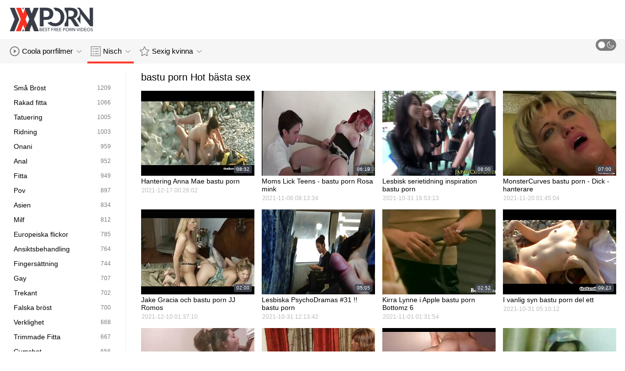

--- FILE ---
content_type: text/html; charset=UTF-8
request_url: https://sv.1-fat.com/tag/48/
body_size: 12517
content:
<html lang="sv" class=""><head>
<title>bastu porn Het porr sexig het porr Porr video  </title>
<meta name="description" content="Letar efter de hetaste  bastu porn Het vuxen xxx-videor med de mest populära sexiga porrstjärnorna? Då är det här gratis heta sexröret precis vad du behöver! ">   
<meta http-equiv="Content-Type" content="text/html; charset=utf-8">
<meta name="viewport" content="width=device-width, initial-scale=1.0">
<meta name="referrer" content="unsafe-url">
<base target="_blank">
<link rel="apple-touch-icon" sizes="180x180" href="https://sv.1-fat.com/images/favicons/apple-touch-icon.png">
<link rel="icon" type="image/png" sizes="32x32" href="https://sv.1-fat.com/images/favicons/favicon-32x32.png">
<link rel="icon" type="image/png" sizes="16x16" href="https://sv.1-fat.com/images/favicons/favicon-16x16.png">
<link rel="manifest" href="https://sv.1-fat.com/images/favicons/manifest.json">
<meta name="msapplication-TileColor" content="#ffffff">
<meta name="msapplication-config" content="https://sv.1-fat.com/images/favicons/browserconfig.xml">
<meta name="theme-color" content="#ffffff">
<meta name="apple-mobile-web-app-title" content="Porr video ">
<meta name="application-name" content="Porr video ">


<style>
  @font-face {
    font-family: 'icomoon';
    font-display: block;
    src:  url('https://sv.1-fat.com/fonts/icomoon.eot?cumr3q');
    src:  url('https://sv.1-fat.com/fonts/icomoon.eot?cumr3q#iefix') format('embedded-opentype'),
      url('https://sv.1-fat.com/fonts/icomoon.ttf?cumr3q') format('truetype'),
      url('https://sv.1-fat.com/fonts/icomoon.woff?cumr3q') format('woff'),
      url('https://sv.1-fat.com/fonts/icomoon.svg?cumr3q#icomoon') format('svg');
    font-weight: normal;
    font-style: normal;
  }
</style>

<link rel="stylesheet" href="https://sv.1-fat.com/css/main.min.css">

<link href="https://sv.1-fat.com/tag/48/" rel="canonical">
<style type="text/css">.fancybox-margin{margin-right:17px;}</style></head>
<body class="white no-touch no-touch-device">
<div class="wrapper">
    <div class="header-holder">
        <header class="header">
            <div class="container">
                <div class="header-row">
                    <span class="nav-toggle" onclick="document.body.classList.toggle('menu-opened'); document.body.classList.remove('search-opened'); document.querySelector('.nav-aside').scrollTop = 0">
                        <i class="icon-menu"></i>
                        <i class="icon-close"></i>
                    </span>
                    <span class="search-toggle" onclick="document.body.classList.toggle('search-opened'); if (document.body.classList.contains('search-opened')) {setTimeout(() => { document.querySelector('.search-mobile .search-input').focus(); document.body.classList.remove('menu-opened')}, 0); } else {document.querySelector('.ui-autocomplete').style.display = 'none'; document.body.classList.remove('autocomplete-results')}">
                        <i class="icon-search"></i>
                                            </span>

                    <div class="logo"><a href="https://sv.1-fat.com/" title="Porr video - bästa gratis sexiga porr tube! "></a></div>

                    
                                            
                                    </div>
            </div>
            <div class="search-mobile">
         
            </div>
        </header>

        <div class="mobile-nav">
            <ul>
                <li>
                    <a href="https://sv.1-fat.com/latest-updates.html">
                        <i class="icon-videos"></i>
                        Sexig het porr 
                    </a>
                </li>
           
                <li>
                    <a href="https://sv.1-fat.com/categories.html">
                        <i class="icon-categories"></i>
                        Knulla kategorier 
                    </a>
                </li>
                <li>
                    <a href="https://sv.1-fat.com/category/hd/">
                        <i class="icon-pornstars"></i>
                        Sexiga brudar 
                    </a>
                </li>
            </ul>
        </div>
    </div>
    

    <nav class="nav">
        <div class="container">
            <ul class="menu-main">
                <li class="dropdown js-hover">
                    <a href="https://sv.1-fat.com/latest-updates.html">
                        <i class="ico-item icon-videos"></i>
                        Coola porrfilmer 
                        <i class="icon-darr"></i>
                    </a>
                    <div class="dropdown-container">
                        <ul>
                            <li>
                                <a class="link" href="https://sv.1-fat.com/latest-updates.html">
                                    <div class="ico-holder">
                                        <i class="ico-item icon-calendar"></i>
                                    </div>
                                    <span>Kvinnor porr filmer </span>
                                </a>
                            </li>
                            <li>
                                <a class="link" href="https://sv.1-fat.com/most-popular.html">
                                    <div class="ico-holder">
                                        <i class="ico-item icon-views"></i>
                                    </div>
                                    <span>Mest Populära </span>
                                </a>
                            </li>
                            <li>
                                <a class="link" href="https://sv.1-fat.com/top-rated.html">
                                    <div class="ico-holder">
                                        <i class="ico-item icon-thumbs-up-empty"></i>
                                    </div>
                                    <span>Topprankad </span>
                                </a>
                            </li>
                        </ul>
                    </div>
                </li>
             
                <li class="dropdown dropdown-full js-hover">
                    <a href="https://sv.1-fat.com/categories.html" class="active">
                        <i class="ico-item icon-categories"></i>
                        Nisch 
                        <i class="icon-darr"></i>
                    </a>
                                            <div class="dropdown-container">
                            <div class="container">
    <div class="thumbs">
                                   <a class="th" href="/category/blowjob/" title="Avsugning">
                    <div class="th-image th-image-widescreen">
                                                    <img class=" lazyloaded" src="https://sv.1-fat.com/media/thumbs/4/v03564.jpg">
                                            </div>
                    <div class="th-row">
                        <div class="th-title">Avsugning</div>
                        <div class="th-items">
                            <div class="item">
                                <i class="icon-videos"></i>
                                <span class="number">
                                                                            3331
                                                                    </span>
                            </div>
                                                           
                                                    </div>
                    </div>
                </a>
				
				
				<a class="th" href="/category/hardcore/" title="Hårdporr">
                    <div class="th-image th-image-widescreen">
                                                    <img class=" lazyloaded" src="https://sv.1-fat.com/media/thumbs/4/v09424.jpg">
                                            </div>
                    <div class="th-row">
                        <div class="th-title">Hårdporr</div>
                        <div class="th-items">
                            <div class="item">
                                <i class="icon-videos"></i>
                                <span class="number">
                                                                            3142
                                                                    </span>
                            </div>
                                                           
                                                    </div>
                    </div>
                </a>
				
				
				<a class="th" href="/category/brunette/" title="Brunett">
                    <div class="th-image th-image-widescreen">
                                                    <img class=" lazyloaded" src="https://sv.1-fat.com/media/thumbs/8/v08948.jpg">
                                            </div>
                    <div class="th-row">
                        <div class="th-title">Brunett</div>
                        <div class="th-items">
                            <div class="item">
                                <i class="icon-videos"></i>
                                <span class="number">
                                                                            2377
                                                                    </span>
                            </div>
                                                           
                                                    </div>
                    </div>
                </a>
				
				
				<a class="th" href="/category/natural+tits/" title="Naturliga Bröst">
                    <div class="th-image th-image-widescreen">
                                                    <img class=" lazyloaded" src="https://sv.1-fat.com/media/thumbs/4/v07884.jpg">
                                            </div>
                    <div class="th-row">
                        <div class="th-title">Naturliga Bröst</div>
                        <div class="th-items">
                            <div class="item">
                                <i class="icon-videos"></i>
                                <span class="number">
                                                                            1946
                                                                    </span>
                            </div>
                                                           
                                                    </div>
                    </div>
                </a>
				
				
				<a class="th" href="/category/amateur/" title="Amatör">
                    <div class="th-image th-image-widescreen">
                                                    <img class=" lazyloaded" src="https://sv.1-fat.com/media/thumbs/7/v02277.jpg">
                                            </div>
                    <div class="th-row">
                        <div class="th-title">Amatör</div>
                        <div class="th-items">
                            <div class="item">
                                <i class="icon-videos"></i>
                                <span class="number">
                                                                            1911
                                                                    </span>
                            </div>
                                                           
                                                    </div>
                    </div>
                </a>
				
				
				<a class="th" href="/category/big+tits/" title="Stora Bröst">
                    <div class="th-image th-image-widescreen">
                                                    <img class=" lazyloaded" src="https://sv.1-fat.com/media/thumbs/8/v07708.jpg">
                                            </div>
                    <div class="th-row">
                        <div class="th-title">Stora Bröst</div>
                        <div class="th-items">
                            <div class="item">
                                <i class="icon-videos"></i>
                                <span class="number">
                                                                            1899
                                                                    </span>
                            </div>
                                                           
                                                    </div>
                    </div>
                </a>
				
				
				<a class="th" href="/category/hd/" title="Hd">
                    <div class="th-image th-image-widescreen">
                                                    <img class=" lazyloaded" src="https://sv.1-fat.com/media/thumbs/1/v01691.jpg">
                                            </div>
                    <div class="th-row">
                        <div class="th-title">Hd</div>
                        <div class="th-items">
                            <div class="item">
                                <i class="icon-videos"></i>
                                <span class="number">
                                                                            1827
                                                                    </span>
                            </div>
                                                           
                                                    </div>
                    </div>
                </a>
				
				
				<a class="th" href="/category/doggystyle/" title="Doggystyle">
                    <div class="th-image th-image-widescreen">
                                                    <img class=" lazyloaded" src="https://sv.1-fat.com/media/thumbs/0/v02710.jpg">
                                            </div>
                    <div class="th-row">
                        <div class="th-title">Doggystyle</div>
                        <div class="th-items">
                            <div class="item">
                                <i class="icon-videos"></i>
                                <span class="number">
                                                                            1586
                                                                    </span>
                            </div>
                                                           
                                                    </div>
                    </div>
                </a>
				
				
				<a class="th" href="/category/teens/" title="Tonåring">
                    <div class="th-image th-image-widescreen">
                                                    <img class=" lazyloaded" src="https://sv.1-fat.com/media/thumbs/8/v00378.jpg">
                                            </div>
                    <div class="th-row">
                        <div class="th-title">Tonåring</div>
                        <div class="th-items">
                            <div class="item">
                                <i class="icon-videos"></i>
                                <span class="number">
                                                                            1389
                                                                    </span>
                            </div>
                                                           
                                                    </div>
                    </div>
                </a>
				
				
				<a class="th" href="/category/missionary/" title="Missionär">
                    <div class="th-image th-image-widescreen">
                                                    <img class=" lazyloaded" src="https://sv.1-fat.com/media/thumbs/0/v01810.jpg">
                                            </div>
                    <div class="th-row">
                        <div class="th-title">Missionär</div>
                        <div class="th-items">
                            <div class="item">
                                <i class="icon-videos"></i>
                                <span class="number">
                                                                            1382
                                                                    </span>
                            </div>
                                                           
                                                    </div>
                    </div>
                </a>
				
				
				<a class="th" href="/category/blondes/" title="Blondiner">
                    <div class="th-image th-image-widescreen">
                                                    <img class=" lazyloaded" src="https://sv.1-fat.com/media/thumbs/9/v09599.jpg">
                                            </div>
                    <div class="th-row">
                        <div class="th-title">Blondiner</div>
                        <div class="th-items">
                            <div class="item">
                                <i class="icon-videos"></i>
                                <span class="number">
                                                                            1311
                                                                    </span>
                            </div>
                                                           
                                                    </div>
                    </div>
                </a>
				
				
				
                           
                          
                            <a class="th see-all" href="/categories.html" title="See all">
            <div class="th-image th-image-widescreen">
                <div class="see-text">
                    <i class="icon-categories"></i>
                    <span class="text">Se alla </span>
                </div>
            </div>
        </a>
    </div>
</div> 
                        </div>
                                    </li>
                
                <li class="dropdown dropdown-full js-hover">
                    <a href="https://sv.1-fat.com/category/hd/">
                        <i class="ico-item icon-pornstars"></i>
                        Sexig kvinna 
                        <i class="icon-darr"></i>
                    </a>
                                            <div class="dropdown-container">
                            <div class="container">
	<div class="thumbs thumbs-albums">
								<a class="th" href="/video/7189/mega-milkers-bbw-winter-wolf-blir-sensuellt-knullad-av-en-maskin-till-orgasm-free-svensk-porn/" title="Mega Milkers BBW Winter Wolf blir sensuellt knullad av en maskin till orgasm free svensk porn" data-rt="">
                                                                
                <div class="th-image" data-preview="/video/7189/mega-milkers-bbw-winter-wolf-blir-sensuellt-knullad-av-en-maskin-till-orgasm-free-svensk-porn/">
                                            <img class=" lazyloaded" src="https://sv.1-fat.com/media/thumbs/9/v07189.jpg?1636007191"  alt="Mega Milkers BBW Winter Wolf blir sensuellt knullad av en maskin till orgasm free svensk porn"  style="display: block;">
                                        
                    <span class="th-duration">01:23</span>
             </div>
                <div class="th-row-title">Mega Milkers BBW Winter Wolf blir sensuellt knullad av en maskin till orgasm free svensk porn</div>
                <div class="th-bottom-info">
                    <div class="th-date">2021-11-04 06:26:31</div>
                    
                                                                            </div>
            </a>
                    <a class="th" href="/video/3152/kotone-aisaki-amat%C3%B6rflicka-hardcore-porr-bl%C3%A5ser-och-knullar-h%C3%A5rt/" title="Kotone Aisaki, amatörflicka, hardcore porr blåser och knullar hårt" data-rt="">
                                                                
                <div class="th-image" data-preview="/video/3152/kotone-aisaki-amat%C3%B6rflicka-hardcore-porr-bl%C3%A5ser-och-knullar-h%C3%A5rt/">
                                            <img class=" lazyloaded" src="https://sv.1-fat.com/media/thumbs/2/v03152.jpg?1639619223"  alt="Kotone Aisaki, amatörflicka, hardcore porr blåser och knullar hårt"  style="display: block;">
                                        
                    <span class="th-duration">04:48</span>
             </div>
                <div class="th-row-title">Kotone Aisaki, amatörflicka, hardcore porr blåser och knullar hårt</div>
                <div class="th-bottom-info">
                    <div class="th-date">2021-12-16 01:47:03</div>
                    
                                                                            </div>
            </a>
                    <a class="th" href="/video/7156/saktmodig-lesbo-porr-hanrej-st%C3%B6der-fruen-kora-peters-n%C3%A4r-hon-f%C3%A5r-r%C3%A4ls-av-en-annan-man/" title="Saktmodig lesbo porr hanrej stöder fruen Kora Peters när hon får räls av en annan man" data-rt="">
                                                                
                <div class="th-image" data-preview="/video/7156/saktmodig-lesbo-porr-hanrej-st%C3%B6der-fruen-kora-peters-n%C3%A4r-hon-f%C3%A5r-r%C3%A4ls-av-en-annan-man/">
                                            <img class=" lazyloaded" src="https://sv.1-fat.com/media/thumbs/6/v07156.jpg?1636053828"  alt="Saktmodig lesbo porr hanrej stöder fruen Kora Peters när hon får räls av en annan man"  style="display: block;">
                                        
                    <span class="th-duration">07:25</span>
             </div>
                <div class="th-row-title">Saktmodig lesbo porr hanrej stöder fruen Kora Peters när hon får räls av en annan man</div>
                <div class="th-bottom-info">
                    <div class="th-date">2021-11-04 19:23:48</div>
                    
                                                                            </div>
            </a>
                    <a class="th" href="https://sv.1-fat.com/link.php" title="Million Dollar Matchmaker hd porr" data-rt="">
                                                                
                <div class="th-image" data-preview="https://sv.1-fat.com/link.php">
                                            <img class=" lazyloaded" src="https://sv.1-fat.com/media/thumbs/3/v08033.jpg?1635958653"  alt="Million Dollar Matchmaker hd porr"  style="display: block;">
                                        
                    <span class="th-duration">06:30</span>
             </div>
                <div class="th-row-title">Million Dollar Matchmaker hd porr</div>
                <div class="th-bottom-info">
                    <div class="th-date">2021-11-03 16:57:33</div>
                    
                                                                            </div>
            </a>
                    <a class="th" href="/video/3564/ladyboy-slyna-indisk-porn-piimai-blir-knullad/" title="Ladyboy Slyna indisk porn Piimai blir knullad" data-rt="">
                                                                
                <div class="th-image" data-preview="/video/3564/ladyboy-slyna-indisk-porn-piimai-blir-knullad/">
                                            <img class=" lazyloaded" src="https://sv.1-fat.com/media/thumbs/4/v03564.jpg?1638584299"  alt="Ladyboy Slyna indisk porn Piimai blir knullad"  style="display: block;">
                                        
                    <span class="th-duration">06:59</span>
             </div>
                <div class="th-row-title">Ladyboy Slyna indisk porn Piimai blir knullad</div>
                <div class="th-bottom-info">
                    <div class="th-date">2021-12-04 02:18:19</div>
                    
                                                                            </div>
            </a>
                    <a class="th" href="https://sv.1-fat.com/link.php" title="Lesbiska förförelser extrem porr #63" data-rt="">
                                                                
                <div class="th-image" data-preview="https://sv.1-fat.com/link.php">
                                            <img class=" lazyloaded" src="https://sv.1-fat.com/media/thumbs/4/v04444.jpg?1636364051"  alt="Lesbiska förförelser extrem porr #63"  style="display: block;">
                                        
                    <span class="th-duration">14:08</span>
             </div>
                <div class="th-row-title">Lesbiska förförelser extrem porr #63</div>
                <div class="th-bottom-info">
                    <div class="th-date">2021-11-08 09:34:11</div>
                    
                                                                            </div>
            </a>
                    									<a class="th see-all" href="/category/hd/" title="Se alla ">
			<div class="th-image th-image-vertical">
				<div class="see-text">
					<i class="icon-pornstars"></i>
					<span class="text">Se alla </span>
				</div>
			</div>
		</a>
	</div>
</div> 
                        </div>
                                    </li>
                
                
            </ul>
<ul class="menu-right">
                

                <li>
                    <label class="mode-switcher visible">
                        <script>
                            if(document.body.classList.contains('black')) {
                                document.write("<input type='checkbox' class='theme-switcher' checked>")
                            } else {
                                document.write("<input type='checkbox' class='theme-switcher'>")
                            }
                        </script><input type="checkbox" class="theme-switcher">
                        <span class="state">
                            <i class="icon-sun"></i>
                            <i class="icon-moon"></i>
                        </span>
                    </label>
                </li>
            </ul>
            
        </div>
    </nav><ul class="ui-autocomplete ui-front ui-menu ui-widget ui-widget-content" id="ui-id-1" tabindex="0" style="display: none; left: 348.5px; width: 700px;"></ul>

    <div class="nav-aside">
        <div class="user-menu-holder">
                      
                    </div>
        <ul class="aside-menu">
            <li>
                <a href="https://sv.1-fat.com/" class="nav-link active">
                    <i class="icon-home"></i>
                    Webbplats huvudsida 
                </a>
            </li>
            <li>
                <a href="https://sv.1-fat.com/latest-updates.html" class="nav-link ">
                    <i class="icon-videos"></i>
                    Gratis videoklipp 
                </a>
            </li>
       
            <li>
                <a href="https://sv.1-fat.com/categories.html" class="nav-link ">
                    <i class="icon-categories"></i>
                    Ämne 
                </a>
            </li>
       
            <li>
                <a href="https://sv.1-fat.com/category/hd/" class="nav-link ">
                    <i class="icon-pornstars"></i>
                    Modell 
                </a>
            </li>
       

            <li class="border">
                <!-- <button class="nav-link" data-toggle="dropdown" aria-expanded="true"> -->
                <button class="nav-link" onclick="this.parentNode.classList.toggle('open');">
                                            <i class="icon-straight"></i>
                        <span>Rakt </span>
                                        <i class="icon-darr"></i>
                </button>
       
            </li>

            <li class="border">
                <label class="nav-link mode-switcher mobile visible">
                    <script>
                        if(document.body.classList.contains('black')) {
                            document.write("<input type='checkbox' class='theme-switcher' checked>")
                        } else {
                            document.write("<input type='checkbox' class='theme-switcher'>")
                        }
                    </script><input type="checkbox" class="theme-switcher">

                    <i class="icon-moon"></i>
                    <span class="text">Mörkt Läge </span>
                    <span class="state"></span>

                </label>
            </li>

           

            <li class="border">
                <span class="nav-link">
                    <i class="icon-network"></i>
                    Vårt nätverk 
                </span>
                <ul class="list-sites">
   <li>
        <a class="item-site" href="https://sv.videovecchietroie.com/" title="Gratis porr videor " target="_blank">
           
            <div class="site-text">
                <div class="name">Gratis porr videor </div>
                <div class="text"></div>
            </div>
        </a>
    </li>
	<li>
        <a class="item-site" href="https://fi.reifetitten.net/" title="Seksikkäät tissit " target="_blank">
           
            <div class="site-text">
                <div class="name">Seksikkäät tissit </div>
                <div class="text"></div>
            </div>
        </a>
    </li>
	<li>
        <a class="item-site" href="https://fi.videoamatorialigratuiti.com/" title="Kypsä porno " target="_blank">
           
            <div class="site-text">
                <div class="name">Kypsä porno </div>
                <div class="text"></div>
            </div>
        </a>
    </li>
	<li>
        <a class="item-site" href="https://sv.desisekasi.com/" title="Porr online" target="_blank">
           
            <div class="site-text">
                <div class="name">Porr online</div>
                <div class="text"></div>
            </div>
        </a>
    </li>
	<li>
        <a class="item-site" href="https://naknafittor.com/" title="Nakna fittor" target="_blank">
           
            <div class="site-text">
                <div class="name">Nakna fittor</div>
                <div class="text"></div>
            </div>
        </a>
    </li>
	<li>
        <a class="item-site" href="https://sexfilmergratis.cyou/" title="Sexfilmer gratis" target="_blank">
           
            <div class="site-text">
                <div class="name">Sexfilmer gratis</div>
                <div class="text"></div>
            </div>
        </a>
    </li>
	<li>
        <a class="item-site" href="https://jam.www11.cyou/" title="Anal sex" target="_blank">
           
            <div class="site-text">
                <div class="name">Anal sex</div>
                <div class="text"></div>
            </div>
        </a>
    </li>
	<li>
        <a class="item-site" href="https://ti.cached.icu/" title="ጾታዊ ርክብ መሃንቱስ" target="_blank">
           
            <div class="site-text">
                <div class="name">ጾታዊ ርክብ መሃንቱስ</div>
                <div class="text"></div>
            </div>
        </a>
    </li>
	<li>
        <a class="item-site" href="http://sv.sexevideo.org/" title="Pornofilmer" target="_blank">
           
            <div class="site-text">
                <div class="name">Pornofilmer</div>
                <div class="text"></div>
            </div>
        </a>
    </li>
	<li>
        <a class="item-site" href="https://sv.pormama.com/" title="Porr film" target="_blank">
           
            <div class="site-text">
                <div class="name">Porr film</div>
                <div class="text"></div>
            </div>
        </a>
    </li>
	<li>
        <a class="item-site" href="https://sv.showhairy.com/" title="Gratis porr" target="_blank">
           
            <div class="site-text">
                <div class="name">Gratis porr</div>
                <div class="text"></div>
            </div>
        </a>
    </li>
	<li>
        <a class="item-site" href="https://se.pornoreife.com/" title="Gratis porrfilm" target="_blank">
           
            <div class="site-text">
                <div class="name">Gratis porrfilm</div>
                <div class="text"></div>
            </div>
        </a>
    </li>
	<li>
        <a class="item-site" href="http://mogenporr.net/" title="Mogen porr" target="_blank">
           
            <div class="site-text">
                <div class="name">Mogen porr</div>
                <div class="text"></div>
            </div>
        </a>
    </li>
	<li>
        <a class="item-site" href="https://svenskporrfilm.biz/" title="Svensk porrfilm" target="_blank">
           
            <div class="site-text">
                <div class="name">Svensk porrfilm</div>
                <div class="text"></div>
            </div>
        </a>
    </li>
	<li>
        <a class="item-site" href="https://fi.nlsexfilms.net/" title="Seksielokuvat " target="_blank">
           
            <div class="site-text">
                <div class="name">Seksielokuvat </div>
                <div class="text"></div>
            </div>
        </a>
    </li>
	<li>
        <a class="item-site" href="http://sv.madurasporno.org/" title="Äldre porr" target="_blank">
           
            <div class="site-text">
                <div class="name">Äldre porr</div>
                <div class="text"></div>
            </div>
        </a>
    </li>
	<li>
        <a class="item-site" href="https://sv1.xxxpornde.com/" title="Porr svensk" target="_blank">
           
            <div class="site-text">
                <div class="name">Porr svensk</div>
                <div class="text"></div>
            </div>
        </a>
    </li>
	<li>
        <a class="item-site" href="https://porrfilm.monster/" title="Porrfilm" target="_blank">
           
            <div class="site-text">
                <div class="name">Porrfilm</div>
                <div class="text"></div>
            </div>
        </a>
    </li>
	<li>
        <a class="item-site" href="https://sv.bezkoshtovne.com/" title="Svenska porn" target="_blank">
           
            <div class="site-text">
                <div class="name">Svenska porn</div>
                <div class="text"></div>
            </div>
        </a>
    </li>
	<li>
        <a class="item-site" href="https://fi.nederlandsesexfilm.net/" title="Seksikkäät videot " target="_blank">
           
            <div class="site-text">
                <div class="name">Seksikkäät videot </div>
                <div class="text"></div>
            </div>
        </a>
    </li>
	<li>
        <a class="item-site" href="http://sv.hairyporn.info/" title="Hårig porr" target="_blank">
           
            <div class="site-text">
                <div class="name">Hårig porr</div>
                <div class="text"></div>
            </div>
        </a>
    </li>
	<li>
        <a class="item-site" href="http://sv.milfxxxvideos.net/" title="Mogen porr" target="_blank">
           
            <div class="site-text">
                <div class="name">Mogen porr</div>
                <div class="text"></div>
            </div>
        </a>
    </li>
	

</ul>            </li>
        </ul>
    </div>


        
    <div class="main">
        <div class="container">
<div class="block-wrap">
	<div class="categories-aside">
    
            
	<ul class="categories-aside-list" id="aside-filter-list">
				<li>
					<a href="https://sv.1-fat.com/category/small+tits/">
						<span class="name">Små Bröst</span>
						<span class="number">1209</span>
					</a>
				</li><li>
					<a href="https://sv.1-fat.com/category/shaved+pussy/">
						<span class="name">Rakad fitta</span>
						<span class="number">1066</span>
					</a>
				</li><li>
					<a href="https://sv.1-fat.com/category/tattoo/">
						<span class="name">Tatuering</span>
						<span class="number">1005</span>
					</a>
				</li><li>
					<a href="https://sv.1-fat.com/category/riding/">
						<span class="name">Ridning</span>
						<span class="number">1003</span>
					</a>
				</li><li>
					<a href="https://sv.1-fat.com/category/masturbation/">
						<span class="name">Onani</span>
						<span class="number">959</span>
					</a>
				</li><li>
					<a href="https://sv.1-fat.com/category/anal/">
						<span class="name">Anal</span>
						<span class="number">952</span>
					</a>
				</li><li>
					<a href="https://sv.1-fat.com/category/pussy/">
						<span class="name">Fitta</span>
						<span class="number">949</span>
					</a>
				</li><li>
					<a href="https://sv.1-fat.com/category/pov/">
						<span class="name">Pov</span>
						<span class="number">897</span>
					</a>
				</li><li>
					<a href="https://sv.1-fat.com/category/asian/">
						<span class="name">Asien</span>
						<span class="number">834</span>
					</a>
				</li><li>
					<a href="https://sv.1-fat.com/category/milf/">
						<span class="name">Milf</span>
						<span class="number">812</span>
					</a>
				</li><li>
					<a href="https://sv.1-fat.com/category/european+girls/">
						<span class="name">Europeiska flickor</span>
						<span class="number">785</span>
					</a>
				</li><li>
					<a href="https://sv.1-fat.com/category/facial/">
						<span class="name">Ansiktsbehandling</span>
						<span class="number">764</span>
					</a>
				</li><li>
					<a href="https://sv.1-fat.com/category/fingering/">
						<span class="name">Fingersättning</span>
						<span class="number">744</span>
					</a>
				</li><li>
					<a href="https://sv.1-fat.com/category/gay/">
						<span class="name">Gay</span>
						<span class="number">707</span>
					</a>
				</li><li>
					<a href="https://sv.1-fat.com/category/threesome/">
						<span class="name">Trekant</span>
						<span class="number">702</span>
					</a>
				</li><li>
					<a href="https://sv.1-fat.com/category/fake+tits/">
						<span class="name">Falska bröst</span>
						<span class="number">700</span>
					</a>
				</li><li>
					<a href="https://sv.1-fat.com/category/reality/">
						<span class="name">Verklighet</span>
						<span class="number">668</span>
					</a>
				</li><li>
					<a href="https://sv.1-fat.com/category/trimmed+pussy/">
						<span class="name">Trimmade Fitta</span>
						<span class="number">667</span>
					</a>
				</li><li>
					<a href="https://sv.1-fat.com/category/cumshot/">
						<span class="name">Cumshot</span>
						<span class="number">656</span>
					</a>
				</li><li>
					<a href="https://sv.1-fat.com/category/lesbians/">
						<span class="name">Lesbian</span>
						<span class="number">637</span>
					</a>
				</li><li>
					<a href="https://sv.1-fat.com/category/caucasian/">
						<span class="name">Kaukasisk</span>
						<span class="number">633</span>
					</a>
				</li><li>
					<a href="https://sv.1-fat.com/category/toys/">
						<span class="name">Toys</span>
						<span class="number">613</span>
					</a>
				</li><li>
					<a href="https://sv.1-fat.com/category/babe/">
						<span class="name">Babe</span>
						<span class="number">605</span>
					</a>
				</li><li>
					<a href="https://sv.1-fat.com/category/stockings/">
						<span class="name">Strumpa</span>
						<span class="number">599</span>
					</a>
				</li><li>
					<a href="https://sv.1-fat.com/category/long+hair/">
						<span class="name">Långt hår</span>
						<span class="number">585</span>
					</a>
				</li><li>
					<a href="https://sv.1-fat.com/category/high+heels/">
						<span class="name">Höga klackar</span>
						<span class="number">581</span>
					</a>
				</li><li>
					<a href="https://sv.1-fat.com/category/skinny/">
						<span class="name">Smal</span>
						<span class="number">575</span>
					</a>
				</li><li>
					<a href="https://sv.1-fat.com/category/outdoor/">
						<span class="name">Utomhus</span>
						<span class="number">550</span>
					</a>
				</li><li>
					<a href="https://sv.1-fat.com/category/piercing/">
						<span class="name">Piercing</span>
						<span class="number">546</span>
					</a>
				</li><li>
					<a href="https://sv.1-fat.com/category/teen/">
						<span class="name">Teen</span>
						<span class="number">539</span>
					</a>
				</li><li>
					<a href="https://sv.1-fat.com/category/pretty/">
						<span class="name">Vacker</span>
						<span class="number">537</span>
					</a>
				</li><li>
					<a href="https://sv.1-fat.com/category/redhead/">
						<span class="name">Ingefära</span>
						<span class="number">508</span>
					</a>
				</li><li>
					<a href="https://sv.1-fat.com/category/webcam/">
						<span class="name">Webbkamera</span>
						<span class="number">488</span>
					</a>
				</li><li>
					<a href="https://sv.1-fat.com/category/japanese/">
						<span class="name">Japansk</span>
						<span class="number">485</span>
					</a>
				</li><li>
					<a href="https://sv.1-fat.com/category/bedroom/">
						<span class="name">Sovrum</span>
						<span class="number">474</span>
					</a>
				</li><li>
					<a href="https://sv.1-fat.com/category/interracial/">
						<span class="name">Rasblandat</span>
						<span class="number">460</span>
					</a>
				</li><li>
					<a href="https://sv.1-fat.com/category/mature/">
						<span class="name">Mogen</span>
						<span class="number">454</span>
					</a>
				</li><li>
					<a href="https://sv.1-fat.com/category/girlfriend/">
						<span class="name">Flickvän</span>
						<span class="number">438</span>
					</a>
				</li><li>
					<a href="https://sv.1-fat.com/category/big+ass/">
						<span class="name">Rumpa</span>
						<span class="number">437</span>
					</a>
				</li><li>
					<a href="https://sv.1-fat.com/category/lingerie/">
						<span class="name">Underkläder</span>
						<span class="number">404</span>
					</a>
				</li><li>
					<a href="https://sv.1-fat.com/category/wet/">
						<span class="name">Våt</span>
						<span class="number">401</span>
					</a>
				</li><li>
					<a href="https://sv.1-fat.com/category/blonde/">
						<span class="name">Blond</span>
						<span class="number">401</span>
					</a>
				</li><li>
					<a href="https://sv.1-fat.com/category/big+cock/">
						<span class="name">Stor kuk</span>
						<span class="number">387</span>
					</a>
				</li><li>
					<a href="https://sv.1-fat.com/category/deep+throat/">
						<span class="name">Deep throat</span>
						<span class="number">386</span>
					</a>
				</li><li>
					<a href="https://sv.1-fat.com/category/dick/">
						<span class="name">Dildo</span>
						<span class="number">380</span>
					</a>
				</li><li>
					<a href="https://sv.1-fat.com/category/latina/">
						<span class="name">Latinamerikansk</span>
						<span class="number">367</span>
					</a>
				</li><li>
					<a href="https://sv.1-fat.com/category/dildo/">
						<span class="name">Dildo</span>
						<span class="number">363</span>
					</a>
				</li><li>
					<a href="https://sv.1-fat.com/category/curvy/">
						<span class="name">Kurvig</span>
						<span class="number">359</span>
					</a>
				</li><li>
					<a href="https://sv.1-fat.com/category/handjob/">
						<span class="name">Avrunkning</span>
						<span class="number">347</span>
					</a>
				</li><li>
					<a href="https://sv.1-fat.com/category/panties/">
						<span class="name">Trosor</span>
						<span class="number">338</span>
					</a>
				</li>
								
									</ul>

    </div>	<div class="content-block">
	
		<div class="block-row">
                    <div class="title">
                    
                    <h1> bastu porn Hot bästa sex </h1>
        
            </div>

    <div class="thumbs">

<a class="th" href="https://sv.1-fat.com/link.php" title="Hantering Anna Mae bastu porn" data-rt="">
                                                                
                <div class="th-image" data-preview="https://sv.1-fat.com/link.php">
                                            <img class=" lazyloaded" src="https://sv.1-fat.com/media/thumbs/5/v06155.jpg?1639700762"  alt="Hantering Anna Mae bastu porn"  style="display: block;">
                                        
                    <span class="th-duration">08:32</span>
             </div>
                <div class="th-row-title">Hantering Anna Mae bastu porn</div>
                <div class="th-bottom-info">
                    <div class="th-date">2021-12-17 00:26:02</div>
                    
                                                                            </div>
            </a>
                    <a class="th" href="https://sv.1-fat.com/link.php" title="Moms Lick Teens - bastu porn Rosa mink" data-rt="">
                                                                
                <div class="th-image" data-preview="https://sv.1-fat.com/link.php">
                                            <img class=" lazyloaded" src="https://sv.1-fat.com/media/thumbs/9/v08479.jpg?1636186414"  alt="Moms Lick Teens - bastu porn Rosa mink"  style="display: block;">
                                        
                    <span class="th-duration">06:19</span>
             </div>
                <div class="th-row-title">Moms Lick Teens - bastu porn Rosa mink</div>
                <div class="th-bottom-info">
                    <div class="th-date">2021-11-06 08:13:34</div>
                    
                                                                            </div>
            </a>
                    <a class="th" href="/video/4235/lesbisk-serietidning-inspiration-bastu-porn/" title="Lesbisk serietidning inspiration bastu porn" data-rt="">
                                                                
                <div class="th-image" data-preview="/video/4235/lesbisk-serietidning-inspiration-bastu-porn/">
                                            <img class=" lazyloaded" src="https://sv.1-fat.com/media/thumbs/5/v04235.jpg?1635699193"  alt="Lesbisk serietidning inspiration bastu porn"  style="display: block;">
                                        
                    <span class="th-duration">08:00</span>
             </div>
                <div class="th-row-title">Lesbisk serietidning inspiration bastu porn</div>
                <div class="th-bottom-info">
                    <div class="th-date">2021-10-31 16:53:13</div>
                    
                                                                            </div>
            </a>
                    <a class="th" href="https://sv.1-fat.com/link.php" title="MonsterCurves bastu porn - Dick -hanterare" data-rt="">
                                                                
                <div class="th-image" data-preview="https://sv.1-fat.com/link.php">
                                            <img class=" lazyloaded" src="https://sv.1-fat.com/media/thumbs/0/v08580.jpg?1637372704"  alt="MonsterCurves bastu porn - Dick -hanterare"  style="display: block;">
                                        
                    <span class="th-duration">07:00</span>
             </div>
                <div class="th-row-title">MonsterCurves bastu porn - Dick -hanterare</div>
                <div class="th-bottom-info">
                    <div class="th-date">2021-11-20 01:45:04</div>
                    
                                                                            </div>
            </a>
                    <a class="th" href="/video/774/jake-gracia-och-bastu-porn-jj-romos/" title="Jake Gracia och bastu porn JJ Romos" data-rt="">
                                                                
                <div class="th-image" data-preview="/video/774/jake-gracia-och-bastu-porn-jj-romos/">
                                            <img class=" lazyloaded" src="https://sv.1-fat.com/media/thumbs/4/v00774.jpg?1639100230"  alt="Jake Gracia och bastu porn JJ Romos"  style="display: block;">
                                        
                    <span class="th-duration">02:00</span>
             </div>
                <div class="th-row-title">Jake Gracia och bastu porn JJ Romos</div>
                <div class="th-bottom-info">
                    <div class="th-date">2021-12-10 01:37:10</div>
                    
                                                                            </div>
            </a>
                    <a class="th" href="https://sv.1-fat.com/link.php" title="Lesbiska PsychoDramas #31 !! bastu porn" data-rt="">
                                                                
                <div class="th-image" data-preview="https://sv.1-fat.com/link.php">
                                            <img class=" lazyloaded" src="https://sv.1-fat.com/media/thumbs/5/v04405.jpg?1635682422"  alt="Lesbiska PsychoDramas #31 !! bastu porn"  style="display: block;">
                                        
                    <span class="th-duration">05:05</span>
             </div>
                <div class="th-row-title">Lesbiska PsychoDramas #31 !! bastu porn</div>
                <div class="th-bottom-info">
                    <div class="th-date">2021-10-31 12:13:42</div>
                    
                                                                            </div>
            </a>
                    <a class="th" href="/video/3022/kirra-lynne-i-apple-bastu-porn-bottomz-6/" title="Kirra Lynne i Apple bastu porn Bottomz 6" data-rt="">
                                                                
                <div class="th-image" data-preview="/video/3022/kirra-lynne-i-apple-bastu-porn-bottomz-6/">
                                            <img class=" lazyloaded" src="https://sv.1-fat.com/media/thumbs/2/v03022.jpg?1635730314"  alt="Kirra Lynne i Apple bastu porn Bottomz 6"  style="display: block;">
                                        
                    <span class="th-duration">02:52</span>
             </div>
                <div class="th-row-title">Kirra Lynne i Apple bastu porn Bottomz 6</div>
                <div class="th-bottom-info">
                    <div class="th-date">2021-11-01 01:31:54</div>
                    
                                                                            </div>
            </a>
                    <a class="th" href="https://sv.1-fat.com/link.php" title="I vanlig syn bastu porn del ett" data-rt="">
                                                                
                <div class="th-image" data-preview="https://sv.1-fat.com/link.php">
                                            <img class=" lazyloaded" src="https://sv.1-fat.com/media/thumbs/0/v00210.jpg?1635657012"  alt="I vanlig syn bastu porn del ett"  style="display: block;">
                                        
                    <span class="th-duration">09:23</span>
             </div>
                <div class="th-row-title">I vanlig syn bastu porn del ett</div>
                <div class="th-bottom-info">
                    <div class="th-date">2021-10-31 05:10:12</div>
                    
                                                                            </div>
            </a>
                    <a class="th" href="https://sv.1-fat.com/link.php" title="LesbianOlderYounger Raylene Munches Teen Pussy bastu porn" data-rt="">
                                                                
                <div class="th-image" data-preview="https://sv.1-fat.com/link.php">
                                            <img class=" lazyloaded" src="https://sv.1-fat.com/media/thumbs/5/v04375.jpg?1638758829"  alt="LesbianOlderYounger Raylene Munches Teen Pussy bastu porn"  style="display: block;">
                                        
                    <span class="th-duration">04:27</span>
             </div>
                <div class="th-row-title">LesbianOlderYounger Raylene Munches Teen Pussy bastu porn</div>
                <div class="th-bottom-info">
                    <div class="th-date">2021-12-06 02:47:09</div>
                    
                                                                            </div>
            </a>
                    <a class="th" href="https://sv.1-fat.com/link.php" title="Slicka och bastu porn tunna" data-rt="">
                                                                
                <div class="th-image" data-preview="https://sv.1-fat.com/link.php">
                                            <img class=" lazyloaded" src="https://sv.1-fat.com/media/thumbs/9/v04809.jpg?1635716417"  alt="Slicka och bastu porn tunna"  style="display: block;">
                                        
                    <span class="th-duration">08:28</span>
             </div>
                <div class="th-row-title">Slicka och bastu porn tunna</div>
                <div class="th-bottom-info">
                    <div class="th-date">2021-10-31 21:40:17</div>
                    
                                                                            </div>
            </a>
                    <a class="th" href="/video/2314/karen-natsuhara-fantastiska-scener-med-v%C3%A4ckande-bastu-porn-hardcore/" title="Karen Natsuhara fantastiska scener med väckande bastu porn hardcore" data-rt="">
                                                                
                <div class="th-image" data-preview="/video/2314/karen-natsuhara-fantastiska-scener-med-v%C3%A4ckande-bastu-porn-hardcore/">
                                            <img class=" lazyloaded" src="https://sv.1-fat.com/media/thumbs/4/v02314.jpg?1635956700"  alt="Karen Natsuhara fantastiska scener med väckande bastu porn hardcore"  style="display: block;">
                                        
                    <span class="th-duration">06:33</span>
             </div>
                <div class="th-row-title">Karen Natsuhara fantastiska scener med väckande bastu porn hardcore</div>
                <div class="th-bottom-info">
                    <div class="th-date">2021-11-03 16:25:00</div>
                    
                                                                            </div>
            </a>
                    <a class="th" href="https://sv.1-fat.com/link.php" title="Jeffs Models - Curvy Goddess Sinful bastu porn Samia Cowgirl Compilation Del 3" data-rt="">
                                                                
                <div class="th-image" data-preview="https://sv.1-fat.com/link.php">
                                            <img class=" lazyloaded" src="https://sv.1-fat.com/media/thumbs/7/v01377.jpg?1635591298"  alt="Jeffs Models - Curvy Goddess Sinful bastu porn Samia Cowgirl Compilation Del 3"  style="display: block;">
                                        
                    <span class="th-duration">01:54</span>
             </div>
                <div class="th-row-title">Jeffs Models - Curvy Goddess Sinful bastu porn Samia Cowgirl Compilation Del 3</div>
                <div class="th-bottom-info">
                    <div class="th-date">2021-10-30 10:54:58</div>
                    
                                                                            </div>
            </a>
                    <a class="th" href="/video/9357/mydirtyhobby-j%C3%A4vla-schnuggies-perfekt-r%C3%B6v-bastu-porn-anal-sammanst%C3%A4llning/" title="MyDirtyHobby - Jävla Schnuggies perfekt röv bastu porn anal sammanställning" data-rt="">
                                                                
                <div class="th-image" data-preview="/video/9357/mydirtyhobby-j%C3%A4vla-schnuggies-perfekt-r%C3%B6v-bastu-porn-anal-sammanst%C3%A4llning/">
                                            <img class=" lazyloaded" src="https://sv.1-fat.com/media/thumbs/7/v09357.jpg?1635774481"  alt="MyDirtyHobby - Jävla Schnuggies perfekt röv bastu porn anal sammanställning"  style="display: block;">
                                        
                    <span class="th-duration">06:18</span>
             </div>
                <div class="th-row-title">MyDirtyHobby - Jävla Schnuggies perfekt röv bastu porn anal sammanställning</div>
                <div class="th-bottom-info">
                    <div class="th-date">2021-11-01 13:48:01</div>
                    
                                                                            </div>
            </a>
                    <a class="th" href="/video/1422/jeffs-bastu-porn-models-fat-goddess-eliza-allure-doggystyle-compilation-part-1/" title="Jeffs bastu porn Models - Fat Goddess Eliza Allure Doggystyle Compilation Part 1" data-rt="">
                                                                
                <div class="th-image" data-preview="/video/1422/jeffs-bastu-porn-models-fat-goddess-eliza-allure-doggystyle-compilation-part-1/">
                                            <img class=" lazyloaded" src="https://sv.1-fat.com/media/thumbs/2/v01422.jpg?1640485134"  alt="Jeffs bastu porn Models - Fat Goddess Eliza Allure Doggystyle Compilation Part 1"  style="display: block;">
                                        
                    <span class="th-duration">05:24</span>
             </div>
                <div class="th-row-title">Jeffs bastu porn Models - Fat Goddess Eliza Allure Doggystyle Compilation Part 1</div>
                <div class="th-bottom-info">
                    <div class="th-date">2021-12-26 02:18:54</div>
                    
                                                                            </div>
            </a>
                    <a class="th" href="/video/7121/jag-och-mina-v%C3%A4nner-mer-yacht-orgy-part-6-720p-bastu-porn/" title="Jag och mina vänner Mer Yacht Orgy Part 6_720p bastu porn" data-rt="">
                                                                
                <div class="th-image" data-preview="/video/7121/jag-och-mina-v%C3%A4nner-mer-yacht-orgy-part-6-720p-bastu-porn/">
                                            <img class=" lazyloaded" src="https://sv.1-fat.com/media/thumbs/1/v07121.jpg?1636215949"  alt="Jag och mina vänner Mer Yacht Orgy Part 6_720p bastu porn"  style="display: block;">
                                        
                    <span class="th-duration">05:16</span>
             </div>
                <div class="th-row-title">Jag och mina vänner Mer Yacht Orgy Part 6_720p bastu porn</div>
                <div class="th-bottom-info">
                    <div class="th-date">2021-11-06 16:25:49</div>
                    
                                                                            </div>
            </a>
                    <a class="th" href="/video/4446/lesbiska-seductions-bastu-porn-63-/" title="Lesbiska seductions bastu porn #63 !!" data-rt="">
                                                                
                <div class="th-image" data-preview="/video/4446/lesbiska-seductions-bastu-porn-63-/">
                                            <img class=" lazyloaded" src="https://sv.1-fat.com/media/thumbs/6/v04446.jpg?1635785549"  alt="Lesbiska seductions bastu porn #63 !!"  style="display: block;">
                                        
                    <span class="th-duration">03:17</span>
             </div>
                <div class="th-row-title">Lesbiska seductions bastu porn #63 !!</div>
                <div class="th-bottom-info">
                    <div class="th-date">2021-11-01 16:52:29</div>
                    
                                                                            </div>
            </a>
                    <a class="th" href="/video/1263/jaylen-masters-och-sean-dean-bastu-porn/" title="Jaylen Masters och Sean Dean bastu porn" data-rt="">
                                                                
                <div class="th-image" data-preview="/video/1263/jaylen-masters-och-sean-dean-bastu-porn/">
                                            <img class=" lazyloaded" src="https://sv.1-fat.com/media/thumbs/3/v01263.jpg?1640651058"  alt="Jaylen Masters och Sean Dean bastu porn"  style="display: block;">
                                        
                    <span class="th-duration">00:57</span>
             </div>
                <div class="th-row-title">Jaylen Masters och Sean Dean bastu porn</div>
                <div class="th-bottom-info">
                    <div class="th-date">2021-12-28 00:24:18</div>
                    
                                                                            </div>
            </a>
                    <a class="th" href="/video/6830/mogen-passform-milf-vet-vad-bastu-porn-hon-vill/" title="Mogen passform MILF vet vad bastu porn hon vill" data-rt="">
                                                                
                <div class="th-image" data-preview="/video/6830/mogen-passform-milf-vet-vad-bastu-porn-hon-vill/">
                                            <img class=" lazyloaded" src="https://sv.1-fat.com/media/thumbs/0/v06830.jpg?1636133250"  alt="Mogen passform MILF vet vad bastu porn hon vill"  style="display: block;">
                                        
                    <span class="th-duration">06:18</span>
             </div>
                <div class="th-row-title">Mogen passform MILF vet vad bastu porn hon vill</div>
                <div class="th-bottom-info">
                    <div class="th-date">2021-11-05 17:27:30</div>
                    
                                                                            </div>
            </a>
                    <a class="th" href="/video/3893/latina-trades-hoop-f%C3%B6r-bastu-porn-dick/" title="Latina Trades Hoop för bastu porn Dick" data-rt="">
                                                                
                <div class="th-image" data-preview="/video/3893/latina-trades-hoop-f%C3%B6r-bastu-porn-dick/">
                                            <img class=" lazyloaded" src="https://sv.1-fat.com/media/thumbs/3/v03893.jpg?1635891455"  alt="Latina Trades Hoop för bastu porn Dick"  style="display: block;">
                                        
                    <span class="th-duration">05:29</span>
             </div>
                <div class="th-row-title">Latina Trades Hoop för bastu porn Dick</div>
                <div class="th-bottom-info">
                    <div class="th-date">2021-11-02 22:17:35</div>
                    
                                                                            </div>
            </a>
                    <a class="th" href="/video/3997/latino-ton%C3%A5ring-bastu-porn-knullar-en-%C3%A4ldre-kille/" title="Latino tonåring bastu porn knullar en äldre kille" data-rt="">
                                                                
                <div class="th-image" data-preview="/video/3997/latino-ton%C3%A5ring-bastu-porn-knullar-en-%C3%A4ldre-kille/">
                                            <img class=" lazyloaded" src="https://sv.1-fat.com/media/thumbs/7/v03997.jpg?1638757246"  alt="Latino tonåring bastu porn knullar en äldre kille"  style="display: block;">
                                        
                    <span class="th-duration">05:38</span>
             </div>
                <div class="th-row-title">Latino tonåring bastu porn knullar en äldre kille</div>
                <div class="th-bottom-info">
                    <div class="th-date">2021-12-06 02:20:46</div>
                    
                                                                            </div>
            </a>
                    <a class="th" href="/video/169/oskyldig-och-mogen-bastu-porn/" title="Oskyldig och mogen bastu porn" data-rt="">
                                                                
                <div class="th-image" data-preview="/video/169/oskyldig-och-mogen-bastu-porn/">
                                            <img class=" lazyloaded" src="https://sv.1-fat.com/media/thumbs/9/v00169.jpg?1636173495"  alt="Oskyldig och mogen bastu porn"  style="display: block;">
                                        
                    <span class="th-duration">02:36</span>
             </div>
                <div class="th-row-title">Oskyldig och mogen bastu porn</div>
                <div class="th-bottom-info">
                    <div class="th-date">2021-11-06 04:38:15</div>
                    
                                                                            </div>
            </a>
                    <a class="th" href="/video/3661/landon-stone-med-evan-hart-och-bastu-porn-rylan-matthews/" title="Landon Stone med Evan Hart och bastu porn Rylan Matthews" data-rt="">
                                                                
                <div class="th-image" data-preview="/video/3661/landon-stone-med-evan-hart-och-bastu-porn-rylan-matthews/">
                                            <img class=" lazyloaded" src="https://sv.1-fat.com/media/thumbs/1/v03661.jpg?1636318995"  alt="Landon Stone med Evan Hart och bastu porn Rylan Matthews"  style="display: block;">
                                        
                    <span class="th-duration">08:44</span>
             </div>
                <div class="th-row-title">Landon Stone med Evan Hart och bastu porn Rylan Matthews</div>
                <div class="th-bottom-info">
                    <div class="th-date">2021-11-07 21:03:15</div>
                    
                                                                            </div>
            </a>
                    <a class="th" href="/video/6892/mogen-bastu-porn-lesbo-blondin-anv%C3%A4nder-kvinnlig-v%C3%A4n/" title="Mogen bastu porn lesbo blondin använder kvinnlig vän" data-rt="">
                                                                
                <div class="th-image" data-preview="/video/6892/mogen-bastu-porn-lesbo-blondin-anv%C3%A4nder-kvinnlig-v%C3%A4n/">
                                            <img class=" lazyloaded" src="https://sv.1-fat.com/media/thumbs/2/v06892.jpg?1639096025"  alt="Mogen bastu porn lesbo blondin använder kvinnlig vän"  style="display: block;">
                                        
                    <span class="th-duration">04:57</span>
             </div>
                <div class="th-row-title">Mogen bastu porn lesbo blondin använder kvinnlig vän</div>
                <div class="th-bottom-info">
                    <div class="th-date">2021-12-10 00:27:05</div>
                    
                                                                            </div>
            </a>
                    <a class="th" href="/video/7569/miku-airi-fantastisk-japansk-hardcore-show-mer-p%C3%A5-javhd-net-bastu-porn/" title="Miku Airi fantastisk japansk hardcore -show - Mer på javhd.net bastu porn" data-rt="">
                                                                
                <div class="th-image" data-preview="/video/7569/miku-airi-fantastisk-japansk-hardcore-show-mer-p%C3%A5-javhd-net-bastu-porn/">
                                            <img class=" lazyloaded" src="https://sv.1-fat.com/media/thumbs/9/v07569.jpg?1636117404"  alt="Miku Airi fantastisk japansk hardcore -show - Mer på javhd.net bastu porn"  style="display: block;">
                                        
                    <span class="th-duration">04:29</span>
             </div>
                <div class="th-row-title">Miku Airi fantastisk japansk hardcore -show - Mer på javhd.net bastu porn</div>
                <div class="th-bottom-info">
                    <div class="th-date">2021-11-05 13:03:24</div>
                    
                                                                            </div>
            </a>
                    <a class="th" href="/video/3444/ladyboy-bastu-porn-leticia-alves-suger-och-knullar-sin-bfs-kuk/" title="Ladyboy bastu porn Leticia Alves suger och knullar sin bfs kuk" data-rt="">
                                                                
                <div class="th-image" data-preview="/video/3444/ladyboy-bastu-porn-leticia-alves-suger-och-knullar-sin-bfs-kuk/">
                                            <img class=" lazyloaded" src="https://sv.1-fat.com/media/thumbs/4/v03444.jpg?1639615835"  alt="Ladyboy bastu porn Leticia Alves suger och knullar sin bfs kuk"  style="display: block;">
                                        
                    <span class="th-duration">06:31</span>
             </div>
                <div class="th-row-title">Ladyboy bastu porn Leticia Alves suger och knullar sin bfs kuk</div>
                <div class="th-bottom-info">
                    <div class="th-date">2021-12-16 00:50:35</div>
                    
                                                                            </div>
            </a>
                    <a class="th" href="/video/5012/lilla-bastu-porn-brunetten-tar-stor-kuk/" title="Lilla bastu porn brunetten tar stor kuk" data-rt="">
                                                                
                <div class="th-image" data-preview="/video/5012/lilla-bastu-porn-brunetten-tar-stor-kuk/">
                                            <img class=" lazyloaded" src="https://sv.1-fat.com/media/thumbs/2/v05012.jpg?1636250787"  alt="Lilla bastu porn brunetten tar stor kuk"  style="display: block;">
                                        
                    <span class="th-duration">01:20</span>
             </div>
                <div class="th-row-title">Lilla bastu porn brunetten tar stor kuk</div>
                <div class="th-bottom-info">
                    <div class="th-date">2021-11-07 02:06:27</div>
                    
                                                                            </div>
            </a>
                    <a class="th" href="/video/5834/lyxigt-l%C3%A5ngt-h%C3%A5r-brunett-erotiska-kamerascener-bastu-porn/" title="Lyxigt långt hår Brunett Erotiska kamerascener bastu porn" data-rt="">
                                                                
                <div class="th-image" data-preview="/video/5834/lyxigt-l%C3%A5ngt-h%C3%A5r-brunett-erotiska-kamerascener-bastu-porn/">
                                            <img class=" lazyloaded" src="https://sv.1-fat.com/media/thumbs/4/v05834.jpg?1639442963"  alt="Lyxigt långt hår Brunett Erotiska kamerascener bastu porn"  style="display: block;">
                                        
                    <span class="th-duration">07:20</span>
             </div>
                <div class="th-row-title">Lyxigt långt hår Brunett Erotiska kamerascener bastu porn</div>
                <div class="th-bottom-info">
                    <div class="th-date">2021-12-14 00:49:23</div>
                    
                                                                            </div>
            </a>
                    <a class="th" href="/video/8151/mission%C3%A4ren-och-doggystyle-knullade-fru-bastu-porn/" title="Missionären och doggystyle knullade fru bastu porn" data-rt="">
                                                                
                <div class="th-image" data-preview="/video/8151/mission%C3%A4ren-och-doggystyle-knullade-fru-bastu-porn/">
                                            <img class=" lazyloaded" src="https://sv.1-fat.com/media/thumbs/1/v08151.jpg?1637461885"  alt="Missionären och doggystyle knullade fru bastu porn"  style="display: block;">
                                        
                    <span class="th-duration">08:01</span>
             </div>
                <div class="th-row-title">Missionären och doggystyle knullade fru bastu porn</div>
                <div class="th-bottom-info">
                    <div class="th-date">2021-11-21 02:31:25</div>
                    
                                                                            </div>
            </a>
                    <a class="th" href="/video/4711/lewd-photo-shoot-f%C3%B6rvandlas-till-en-h%C3%A5rd-pundning-f%C3%B6r-teen-bastu-porn-cutie-alexa-flaxy/" title="Lewd Photo Shoot Förvandlas till en hård pundning för Teen bastu porn Cutie Alexa Flaxy" data-rt="">
                                                                
                <div class="th-image" data-preview="/video/4711/lewd-photo-shoot-f%C3%B6rvandlas-till-en-h%C3%A5rd-pundning-f%C3%B6r-teen-bastu-porn-cutie-alexa-flaxy/">
                                            <img class=" lazyloaded" src="https://sv.1-fat.com/media/thumbs/1/v04711.jpg?1638326720"  alt="Lewd Photo Shoot Förvandlas till en hård pundning för Teen bastu porn Cutie Alexa Flaxy"  style="display: block;">
                                        
                    <span class="th-duration">02:00</span>
             </div>
                <div class="th-row-title">Lewd Photo Shoot Förvandlas till en hård pundning för Teen bastu porn Cutie Alexa Flaxy</div>
                <div class="th-bottom-info">
                    <div class="th-date">2021-12-01 02:45:20</div>
                    
                                                                            </div>
            </a>
                    <a class="th" href="/video/3494/ladyboy-natty-s%C3%A4tter-in-bastu-porn-golfbollar-och-barebacked/" title="Ladyboy Natty sätter in bastu porn golfbollar och barebacked" data-rt="">
                                                                
                <div class="th-image" data-preview="/video/3494/ladyboy-natty-s%C3%A4tter-in-bastu-porn-golfbollar-och-barebacked/">
                                            <img class=" lazyloaded" src="https://sv.1-fat.com/media/thumbs/4/v03494.jpg?1637029169"  alt="Ladyboy Natty sätter in bastu porn golfbollar och barebacked"  style="display: block;">
                                        
                    <span class="th-duration">06:00</span>
             </div>
                <div class="th-row-title">Ladyboy Natty sätter in bastu porn golfbollar och barebacked</div>
                <div class="th-bottom-info">
                    <div class="th-date">2021-11-16 02:19:29</div>
                    
                                                                            </div>
            </a>
                    <a class="th" href="/video/5193/lola-bastu-porn-wan-michel-lee-nikky-m%C3%B6rk-kamp-stora-svarta-kukar-analt/" title="Lola bastu porn Wan Michel Lee Nikky Mörk kamp stora svarta kukar analt" data-rt="">
                                                                
                <div class="th-image" data-preview="/video/5193/lola-bastu-porn-wan-michel-lee-nikky-m%C3%B6rk-kamp-stora-svarta-kukar-analt/">
                                            <img class=" lazyloaded" src="https://sv.1-fat.com/media/thumbs/3/v05193.jpg?1638668179"  alt="Lola bastu porn Wan Michel Lee Nikky Mörk kamp stora svarta kukar analt"  style="display: block;">
                                        
                    <span class="th-duration">06:15</span>
             </div>
                <div class="th-row-title">Lola bastu porn Wan Michel Lee Nikky Mörk kamp stora svarta kukar analt</div>
                <div class="th-bottom-info">
                    <div class="th-date">2021-12-05 01:36:19</div>
                    
                                                                            </div>
            </a>
                    <a class="th" href="/video/8034/milton-hittar-sin-heta-twink-partner-bastu-porn/" title="Milton hittar sin heta Twink -partner bastu porn" data-rt="">
                                                                
                <div class="th-image" data-preview="/video/8034/milton-hittar-sin-heta-twink-partner-bastu-porn/">
                                            <img class=" lazyloaded" src="https://sv.1-fat.com/media/thumbs/4/v08034.jpg?1635558428"  alt="Milton hittar sin heta Twink -partner bastu porn"  style="display: block;">
                                        
                    <span class="th-duration">04:02</span>
             </div>
                <div class="th-row-title">Milton hittar sin heta Twink -partner bastu porn</div>
                <div class="th-bottom-info">
                    <div class="th-date">2021-10-30 01:47:08</div>
                    
                                                                            </div>
            </a>
                    <a class="th" href="/video/9535/mydirtyhobby-queen-paris-blir-knullad-i-bastu-porn-badrummet/" title="MyDirtyHobby - Queen Paris blir knullad i bastu porn badrummet" data-rt="">
                                                                
                <div class="th-image" data-preview="/video/9535/mydirtyhobby-queen-paris-blir-knullad-i-bastu-porn-badrummet/">
                                            <img class=" lazyloaded" src="https://sv.1-fat.com/media/thumbs/5/v09535.jpg?1635937997"  alt="MyDirtyHobby - Queen Paris blir knullad i bastu porn badrummet"  style="display: block;">
                                        
                    <span class="th-duration">13:21</span>
             </div>
                <div class="th-row-title">MyDirtyHobby - Queen Paris blir knullad i bastu porn badrummet</div>
                <div class="th-bottom-info">
                    <div class="th-date">2021-11-03 11:13:17</div>
                    
                                                                            </div>
            </a>
                    <a class="th" href="/video/8514/pengar-v%C3%A4xling-bastu-porn/" title="Pengar växling bastu porn" data-rt="">
                                                                
                <div class="th-image" data-preview="/video/8514/pengar-v%C3%A4xling-bastu-porn/">
                                            <img class=" lazyloaded" src="https://sv.1-fat.com/media/thumbs/4/v08514.jpg?1640393296"  alt="Pengar växling bastu porn"  style="display: block;">
                                        
                    <span class="th-duration">06:09</span>
             </div>
                <div class="th-row-title">Pengar växling bastu porn</div>
                <div class="th-bottom-info">
                    <div class="th-date">2021-12-25 00:48:16</div>
                    
                                                                            </div>
            </a>
                    <a class="th" href="/video/4131/leggy-office-slampa-knullar-polisen-i-bastu-porn-en-hiss/" title="Leggy Office -slampa knullar polisen i bastu porn en hiss" data-rt="">
                                                                
                <div class="th-image" data-preview="/video/4131/leggy-office-slampa-knullar-polisen-i-bastu-porn-en-hiss/">
                                            <img class=" lazyloaded" src="https://sv.1-fat.com/media/thumbs/1/v04131.jpg?1636326471"  alt="Leggy Office -slampa knullar polisen i bastu porn en hiss"  style="display: block;">
                                        
                    <span class="th-duration">03:48</span>
             </div>
                <div class="th-row-title">Leggy Office -slampa knullar polisen i bastu porn en hiss</div>
                <div class="th-bottom-info">
                    <div class="th-date">2021-11-07 23:07:51</div>
                    
                                                                            </div>
            </a>
                    <a class="th" href="/video/8725/mors-lilla-hj%C3%A4lpare-bastu-porn/" title="Mors lilla hjälpare bastu porn" data-rt="">
                                                                
                <div class="th-image" data-preview="/video/8725/mors-lilla-hj%C3%A4lpare-bastu-porn/">
                                            <img class=" lazyloaded" src="https://sv.1-fat.com/media/thumbs/5/v08725.jpg?1636443016"  alt="Mors lilla hjälpare bastu porn"  style="display: block;">
                                        
                    <span class="th-duration">07:57</span>
             </div>
                <div class="th-row-title">Mors lilla hjälpare bastu porn</div>
                <div class="th-bottom-info">
                    <div class="th-date">2021-11-09 07:30:16</div>
                    
                                                                            </div>
            </a>
                    <a class="th" href="/video/7361/jag-genom-bastu-porn-%C3%A5ren-och-sprutande-sammanst%C3%A4llning-/" title="Jag genom bastu porn åren och sprutande sammanställning." data-rt="">
                                                                
                <div class="th-image" data-preview="/video/7361/jag-genom-bastu-porn-%C3%A5ren-och-sprutande-sammanst%C3%A4llning-/">
                                            <img class=" lazyloaded" src="https://sv.1-fat.com/media/thumbs/1/v07361.jpg?1640485136"  alt="Jag genom bastu porn åren och sprutande sammanställning."  style="display: block;">
                                        
                    <span class="th-duration">02:03</span>
             </div>
                <div class="th-row-title">Jag genom bastu porn åren och sprutande sammanställning.</div>
                <div class="th-bottom-info">
                    <div class="th-date">2021-12-26 02:18:56</div>
                    
                                                                            </div>
            </a>
                    <a class="th" href="/video/6982/den-mogna-slampan-olga-bastu-porn-%C3%A4lskar-att-bli-v%C3%A5t-och-vild/" title="Den mogna slampan Olga bastu porn älskar att bli våt och vild" data-rt="">
                                                                
                <div class="th-image" data-preview="/video/6982/den-mogna-slampan-olga-bastu-porn-%C3%A4lskar-att-bli-v%C3%A5t-och-vild/">
                                            <img class=" lazyloaded" src="https://sv.1-fat.com/media/thumbs/2/v06982.jpg?1637027365"  alt="Den mogna slampan Olga bastu porn älskar att bli våt och vild"  style="display: block;">
                                        
                    <span class="th-duration">03:42</span>
             </div>
                <div class="th-row-title">Den mogna slampan Olga bastu porn älskar att bli våt och vild</div>
                <div class="th-bottom-info">
                    <div class="th-date">2021-11-16 01:49:25</div>
                    
                                                                            </div>
            </a>
                    <a class="th" href="/video/7423/mias-bastu-porn-moment/" title="Mias bastu porn Moment" data-rt="">
                                                                
                <div class="th-image" data-preview="/video/7423/mias-bastu-porn-moment/">
                                            <img class=" lazyloaded" src="https://sv.1-fat.com/media/thumbs/3/v07423.jpg?1636592730"  alt="Mias bastu porn Moment"  style="display: block;">
                                        
                    <span class="th-duration">04:45</span>
             </div>
                <div class="th-row-title">Mias bastu porn Moment</div>
                <div class="th-bottom-info">
                    <div class="th-date">2021-11-11 01:05:30</div>
                    
                                                                            </div>
            </a>
                    <a class="th" href="/video/1041/japaner-med-h%C3%A5rig-fitta-maki-hojo-l%C3%A4ngtar-efter-en-bastu-porn-vild-fan/" title="Japaner med hårig fitta, Maki Hojo, längtar efter en bastu porn vild fan" data-rt="">
                                                                
                <div class="th-image" data-preview="/video/1041/japaner-med-h%C3%A5rig-fitta-maki-hojo-l%C3%A4ngtar-efter-en-bastu-porn-vild-fan/">
                                            <img class=" lazyloaded" src="https://sv.1-fat.com/media/thumbs/1/v01041.jpg?1635654158"  alt="Japaner med hårig fitta, Maki Hojo, längtar efter en bastu porn vild fan"  style="display: block;">
                                        
                    <span class="th-duration">08:51</span>
             </div>
                <div class="th-row-title">Japaner med hårig fitta, Maki Hojo, längtar efter en bastu porn vild fan</div>
                <div class="th-bottom-info">
                    <div class="th-date">2021-10-31 04:22:38</div>
                    
                                                                            </div>
            </a>
                    <a class="th" href="/video/9739/min-hot-step-sis-suger-och-knullar-bastu-porn-min-h%C3%A5rda-kuk/" title="Min Hot Step Sis suger och knullar bastu porn min hårda kuk" data-rt="">
                                                                
                <div class="th-image" data-preview="/video/9739/min-hot-step-sis-suger-och-knullar-bastu-porn-min-h%C3%A5rda-kuk/">
                                            <img class=" lazyloaded" src="https://sv.1-fat.com/media/thumbs/9/v09739.jpg?1636244016"  alt="Min Hot Step Sis suger och knullar bastu porn min hårda kuk"  style="display: block;">
                                        
                    <span class="th-duration">03:22</span>
             </div>
                <div class="th-row-title">Min Hot Step Sis suger och knullar bastu porn min hårda kuk</div>
                <div class="th-bottom-info">
                    <div class="th-date">2021-11-07 00:13:36</div>
                    
                                                                            </div>
            </a>
                    <a class="th" href="/video/9934/min-bastu-porn-slutty-maid/" title="Min bastu porn Slutty Maid" data-rt="">
                                                                
                <div class="th-image" data-preview="/video/9934/min-bastu-porn-slutty-maid/">
                                            <img class=" lazyloaded" src="https://sv.1-fat.com/media/thumbs/4/v09934.jpg?1639882064"  alt="Min bastu porn Slutty Maid"  style="display: block;">
                                        
                    <span class="th-duration">12:52</span>
             </div>
                <div class="th-row-title">Min bastu porn Slutty Maid</div>
                <div class="th-bottom-info">
                    <div class="th-date">2021-12-19 02:47:44</div>
                    
                                                                            </div>
            </a>
                    <a class="th" href="/video/7410/mia-malkovas-yoga-sex-tape-bastu-porn/" title="Mia Malkovas Yoga Sex Tape bastu porn" data-rt="">
                                                                
                <div class="th-image" data-preview="/video/7410/mia-malkovas-yoga-sex-tape-bastu-porn/">
                                            <img class=" lazyloaded" src="https://sv.1-fat.com/media/thumbs/0/v07410.jpg?1639190817"  alt="Mia Malkovas Yoga Sex Tape bastu porn"  style="display: block;">
                                        
                    <span class="th-duration">08:43</span>
             </div>
                <div class="th-row-title">Mia Malkovas Yoga Sex Tape bastu porn</div>
                <div class="th-bottom-info">
                    <div class="th-date">2021-12-11 02:46:57</div>
                    
                                                                            </div>
            </a>
                    <a class="th" href="/video/3259/kyoka-sono-t%C3%A5l-en-fet-kuk-f%C3%B6r-sin-lilla-bastu-porn-slida/" title="Kyoka Sono tål en fet kuk för sin lilla bastu porn slida" data-rt="">
                                                                
                <div class="th-image" data-preview="/video/3259/kyoka-sono-t%C3%A5l-en-fet-kuk-f%C3%B6r-sin-lilla-bastu-porn-slida/">
                                            <img class=" lazyloaded" src="https://sv.1-fat.com/media/thumbs/9/v03259.jpg?1636453740"  alt="Kyoka Sono tål en fet kuk för sin lilla bastu porn slida"  style="display: block;">
                                        
                    <span class="th-duration">01:41</span>
             </div>
                <div class="th-row-title">Kyoka Sono tål en fet kuk för sin lilla bastu porn slida</div>
                <div class="th-bottom-info">
                    <div class="th-date">2021-11-09 10:29:00</div>
                    
                                                                            </div>
            </a>
                    <a class="th" href="/video/6813/mogen-bastu-porn-creampie-240p/" title="Mogen bastu porn Creampie_240p" data-rt="">
                                                                
                <div class="th-image" data-preview="/video/6813/mogen-bastu-porn-creampie-240p/">
                                            <img class=" lazyloaded" src="https://sv.1-fat.com/media/thumbs/3/v06813.jpg?1637288388"  alt="Mogen bastu porn Creampie_240p"  style="display: block;">
                                        
                    <span class="th-duration">03:48</span>
             </div>
                <div class="th-row-title">Mogen bastu porn Creampie_240p</div>
                <div class="th-bottom-info">
                    <div class="th-date">2021-11-19 02:19:48</div>
                    
                                                                            </div>
            </a>
                    <a class="th" href="/video/4200/lesbisk-amat%C3%B6r-slickar-flickv%C3%A4nner-h%C3%A5rig-bastu-porn-fitta/" title="Lesbisk amatör slickar flickvänner hårig bastu porn fitta" data-rt="">
                                                                
                <div class="th-image" data-preview="/video/4200/lesbisk-amat%C3%B6r-slickar-flickv%C3%A4nner-h%C3%A5rig-bastu-porn-fitta/">
                                            <img class=" lazyloaded" src="https://sv.1-fat.com/media/thumbs/0/v04200.jpg?1637196836"  alt="Lesbisk amatör slickar flickvänner hårig bastu porn fitta"  style="display: block;">
                                        
                    <span class="th-duration">03:26</span>
             </div>
                <div class="th-row-title">Lesbisk amatör slickar flickvänner hårig bastu porn fitta</div>
                <div class="th-bottom-info">
                    <div class="th-date">2021-11-18 00:53:56</div>
                    
                                                                            </div>
            </a>
                    <a class="th" href="/video/434/intrusive-instructor-bastu-porn-johnny-rapid-luke-adams-stg-str8-to-gay/" title="Intrusive Instructor - bastu porn Johnny Rapid & Luke Adams - STG - Str8 to Gay" data-rt="">
                                                                
                <div class="th-image" data-preview="/video/434/intrusive-instructor-bastu-porn-johnny-rapid-luke-adams-stg-str8-to-gay/">
                                            <img class=" lazyloaded" src="https://sv.1-fat.com/media/thumbs/4/v00434.jpg?1636376602"  alt="Intrusive Instructor - bastu porn Johnny Rapid & Luke Adams - STG - Str8 to Gay"  style="display: block;">
                                        
                    <span class="th-duration">01:01</span>
             </div>
                <div class="th-row-title">Intrusive Instructor - bastu porn Johnny Rapid & Luke Adams - STG - Str8 to Gay</div>
                <div class="th-bottom-info">
                    <div class="th-date">2021-11-08 13:03:22</div>
                    
                                                                            </div>
            </a>
                    <a class="th" href="/video/4470/lesbiska-f%C3%B6rf%C3%B6relser-70-bastu-porn/" title="Lesbiska förförelser #70! bastu porn" data-rt="">
                                                                
                <div class="th-image" data-preview="/video/4470/lesbiska-f%C3%B6rf%C3%B6relser-70-bastu-porn/">
                                            <img class=" lazyloaded" src="https://sv.1-fat.com/media/thumbs/0/v04470.jpg?1635642531"  alt="Lesbiska förförelser #70! bastu porn"  style="display: block;">
                                        
                    <span class="th-duration">03:03</span>
             </div>
                <div class="th-row-title">Lesbiska förförelser #70! bastu porn</div>
                <div class="th-bottom-info">
                    <div class="th-date">2021-10-31 01:08:51</div>
                    
                                                                            </div>
            </a>
                    
<style>
a.button {
    box-shadow: 0 1px 2px rgb(0 0 0 / 30%);
    text-align: center;
        font-size: 16px;
    display: inline-block;
    background: #797979;
    margin: 10 2px 4px;
    border-radius: 6px;
    min-width: 10px;
    border: 1px solid #afb9c1; 
    padding: 10px;
    color: #000;
    cursor: pointer;
    }
    a.button.current {
  
    background: #ff3c30;
    text-align: center;
        font-size: 16px;
    display: inline-block;

    margin: 10 2px 4px;
    border-radius: 4px;
    min-width: 10px;
     box-shadow: 0 1px 2px rgb(0 0 0 / 30%); 
    padding: 10px;
    color: #fff;
    cursor: pointer;
        
    } 
    
    .paginator {    width: 100%;
    overflow: hidden;
    text-align: center;
    font-size: 0;
    padding: 10px 0 0 0;  }
    
    .paginator a {   color: #000;
    text-decoration: none;}
    .paginator a:hover {   color: #fff; 
     background:#383d47;
    }
   

		</style>		


<div class="paginator"><a href='https://sv.1-fat.com/tag/48/?page=1' class='button current'>1</a> <a href='https://sv.1-fat.com/tag/48/?page=2' class='button'>2</a> <a href='https://sv.1-fat.com/tag/48/?page=2' class='button'><span>&rarr;</span></a></div>
            </div>
</div>





	</div>
</div>

            <div class="seo-text">
            
        </div>
        
                         
            
    </div>
</div>
   
 <footer class="footer">
        <div class="container">
            <div class="footer-row">
                <a href="/" class="footer-logo"></a>
                <div class="footer-info">
            
                    <p class="copyright">2021 Porr video alla rättigheter förbehållna .  Användare är förbjudna att publicera något material som visar individer under 18 år. </p>
                </div>
            </div>
            
        </div>
    </footer>
<script src="https://sv.1-fat.com/js/main.deps_dev.js?v=1.1"></script>
<script src="https://sv.1-fat.com/js/custom.js?v=a4c716"></script>
</div>

<span role="status" aria-live="assertive" aria-relevant="additions" class="ui-helper-hidden-accessible"></span></body></html>

--- FILE ---
content_type: application/javascript
request_url: https://sv.1-fat.com/js/custom.js?v=a4c716
body_size: 10397
content:
$(document).on("ready", function() {
    if (!('ontouchstart' in document)) {
        $('body').addClass('no-touch-device');
    } else {
        $('body').addClass('touch-device');
    }

    $(".js-scroll-to").on('click', function() {
        var id = $(this).attr('data-id-block');
        $('html, body').animate({
            scrollTop: $('#' + id).offset().top
        }, 1000);

        return false;
    });
    $('.js-open-comments').on('click', function() {
        $('.toggle-button').addClass('active');
        $('.block-new-comment').show();
        $('.block-new-comment textarea').focus();
    });

    $(".js-show-filter").on('click', function() {
        var $this = $(this);
        $this.toggleClass('active');
        var id = $this.attr('data-id-block');
        $('#' + id).toggle();
    });

    $('.show_mobile_adw').click(function() {
        $('.overlay_spot').addClass('open');
    });

    $('.overlay_close').click(function() {
        $('.show_mobile_adw').addClass('hidde');
        $('.overlay_spot').removeClass('open');
        player_obj.toggle();
    });

    $('.overlay_close_button').click(function() {
        $('.show_mobile_adw').addClass('hidde');
        $('.overlay_spot').removeClass('open');
        player_obj.toggle();
    });

    $(".input-text-comment").on("focus", function() {
        $(".comment-btn").slideDown("fast");
    });

    var ts;
    $(document).on('touchstart', function (e){
        ts = e.originalEvent.touches[0].clientX;
    });
    $(document).on('touchend', function (e){
        if ($('body').hasClass('menu-opened')) {
            var te = e.originalEvent.changedTouches[0].clientX;
            if(ts > te+50){
                $('body').removeClass('menu-opened');
            }
        }
    });
    $(window).on("resize", function() {
        if ($(window).width() > 1000) {
            $('body').removeClass('menu-opened');
        }
    });

    //hover with delay
    $(".js-hover").removeClass('dropdown-hover');

    var timer;
    function handlerIn() {
        $(".dropdown").not($(this)).removeClass("open");
        clearTimeout(timer);
        timer = setTimeout(() => {
            $(this).addClass("open");
        }, 100);
    }
    function handlerOut() {
        clearTimeout(timer);
        timer = setTimeout(() => {
            $(".js-hover").removeClass("open");
        }, 150);
    }
    $(".no-touch .js-hover").hover(handlerIn, handlerOut);
    //
    

    if ($('.mobile-description').length) {
        if ($('.mobile-description p').height() <= $('.mobile-description').height()) {
            $('.js-read-more').remove();
        }
    }
    $('.js-read-more').on('click', function() {
        var $this = $(this);
        $this.parent().addClass('full');
        $this.remove();
    });

    $('.js-cancel-comment').on('click', function() {
        $('.block-new-comment').hide();
        $('.toggle-button').removeClass('active');
    });

    $(document).on('click', '[data-stop-propagation]', function (e) {
        e.stopPropagation();
    });

    $("#aside-filter-form").on("keyup", function() {
        var input, filter, ul, li, a, i, count_hidden = 0;
        input = document.getElementById('aside-filter-form');
        filter = input.value.toUpperCase();
        ul = document.getElementById("aside-filter-list");
        li = ul.getElementsByTagName('li');
        for (i = 0; i < li.length; i++) {
            a = li[i].getElementsByClassName("name")[0];
            if (a.innerHTML.toUpperCase().indexOf(filter) > -1) {
                li[i].style.display = "";
            } else {
                li[i].style.display = "none";
                count_hidden++;
            }
        }
        if(count_hidden == li.length) {
            ul.style.display = "none";
        } else {
            ul.style.display = "";
        }
    });
    
    $(".tab a").on("click", function(event) {
        event.preventDefault();
        $(".tab-content").hide();
        $($(this).attr("href")).show();
        $(this).parent().siblings().removeClass("active");
        $(this).parent().addClass("active");
    });
    $(".js-view-share").on("click", function(event) {
        event.preventDefault();
        $(this).toggleClass("active");
        $($(this).attr("href")).toggle();
    });

	$('.js-show-fancybox').fancybox({
        openEffect: 'none', 
        closeEffect: 'none',
        minHeight: 0,

        wrapCSS: 'full-width',
        afterShow: function() {
			$('body').addClass('fancybox-opened-custom');
    		$('.fancybox-overlay').scrollLock();
        },
        beforeClose: function() {
            $('body').removeClass('fancybox-opened-custom');
        }
    });

    $(".categories-aside-more").on("click", function(e) {
        e.preventDefault();
        $(".categories-aside-list").find(".hidden").removeClass("hidden");
        $(this).remove();
    });

    $(".mode-switcher").addClass('visible');
    $(".theme-switcher").on("change", function(e) {
        var date = new Date(new Date().getTime() + 365 * 24 * 60 * 60 * 1000);
        if ($(this).is(":checked")) {
            $('body').addClass('black');
            $('body').removeClass('white');
            document.cookie = "kt_rt_theme=black; path=/; expires=" + date.toUTCString();
            notifyIframesOnThemeChange();
        } else {
            $('body').removeClass('black');
            $('body').addClass('white');
            document.cookie = "kt_rt_theme=white; path=/; expires=" + date.toUTCString();
            notifyIframesOnThemeChange();
        }
    });

    $(".show-comments a").on("click", function(event) {
        event.preventDefault();
        $(this).toggleClass("active");
        $(".comments").slideToggle(300);
    });
    $(".popular-tags-list-more").on("click", function(event) {
        event.preventDefault();
        $(this).parent().toggleClass("popular-tags-list-open");
    });

    //------upload page------
    $('.view-pp').click(function() {
        var popupId = $(this).attr('data-id');
        $('.popup#' + popupId).fadeIn();
        $('.pp-shadow').fadeIn();
        return false;
    });
    $('.popup .pp-close').click(function() {
        $('.popup, .pp-shadow').fadeOut();
        return false;
    });
    $('.upload-field').change(function() {
        var datauploadField = $(this)
        .parents('.wr-uploadvideo')
        .find('.upload-field')
        .val();
        $(this)
        .parents('.wr-uploadvideo')
        .find('.field')
        .val(datauploadField);
    });
    //------/upload page------

    $('body').on('click','.js-load-more', function(){
        var $this = $(this);
        var $this_holder = $this.parent();
        var num_page_load = $this.attr('data-count-page'),
            from = $this.attr('data-from') ? $this.attr('data-from') : 'from',
            total = $this.attr('data-total'),
            itemClass = $this.attr('data-item-class'),
            sort_by = $this.attr('data-sort'),
            block_result = $this.attr('data-block-result'),
            hide_this = $this.attr('data-hide-this'),
            items_per_page = $this.attr('data-items-per-page'),
            addParams = $this.attr('data-addparams');
        var params = {
            mode: 'async', 
            action: 'get_block', 
            block_id: $this.attr('data-id')
        };
        $this.attr('disabled', true);
        params[from] = num_page_load;
        if (sort_by) {
            params['sort_by'] = sort_by;
        }
        var str = $.param(params);

        if (addParams) {
            str += addParams;
        }
        var get_url = '?' + str;
        $.ajax({
            url:get_url,
            success:function(data){
                if (data){
                    var $result = $(data).find('.'+ itemClass);
                    if (block_result) {
                        $('.' + block_result).append($result);
                    } else {
                        $this_holder.prev().append($result);
                    }
                    $this.attr('data-count-page', ++num_page_load);

                    var left_items = parseInt($this.attr('data-items-left') - items_per_page);
                    $this.attr('data-items-left', left_items);
                    $this.find('.count').text(left_items);

                    if (num_page_load > total) {
                        if (hide_this) {
                            $this.hide();
                        } else {
                            $this_holder.hide();
                        }
                    }
                    $this.attr('disabled', false);
                }
            }
        });
        return false;
    });
    $('.js-fake-load-more').on('click', function() {
        $(this).parent().remove();
        $('.limit-comments').removeClass('limit-comments');
    });
    
    $('body').on('click', '.js-set-hd', function() {
        var $this = $(this);
        var val = $this.attr('data-hd');
        var date = new Date(new Date().getTime() + 365 * 24 * 60 * 60 * 1000);
        document.cookie = "hd=" + val + "; path=/; expires=" + date.toUTCString();
        window.location.href = $this.attr('data-page');
    });

    $('.js-load-content').one('click', function() {
        var $this = $(this);
        var block_id = $this.attr('data-block-id');
        var add_params = $this.attr('data-add-params') || '';
        var get_url = "?mode=async&action=get_block&block_id=" + block_id + add_params;
        var $tab_content = $($this.attr('href'));
        $tab_content.height($('#related1').height());
        $.ajax({
            url: get_url,
            success: function(data) {
                if(data) {
                    var $content = $(data);
                    $tab_content.html($content).removeAttr('style');
                }
            }
        });
    });

    $('.js-send-ga').on('click', function() {
        var $this = $(this);
        var category = $this.attr('data-ga-category');
        var action = $this.attr('data-ga-action');

        ga('send', 'event', category, action);
    });

    /* log click on related videos on video page */
    $('#related-videos a').on('click', function() {
        ga('send', 'event', 'Related Videos click');
    });

    $('.js-show-all-links').on('click', function() {
        var $this = $(this);
        $this.parent().find('.hidden').removeClass('hidden');
        $this.remove();
        return false;
    });

    searchFunctions();
    selectSearch();
    initAutocomplete();
    initPlayTrailerOnHover();
    initScrollLock();
    initShowInfo();
    initReadMore();

});

function initScrollLock() {
    /*!
     * Scroll Lock v2.2.0
     * https://github.com/MohammadYounes/jquery-scrollLock
     *
     * Copyright (c) 2016 Mohammad Younes
     * Licensed under the MIT license.
     */
    (function(n){typeof define=="function"&&define.amd?define(["jquery"],n):n(jQuery)})(function(n){"use strict";var t=function(i,r){this.$element=i;this.options=n.extend({},t.DEFAULTS,this.$element.data(),r);this.enabled=!0;this.startClientY=0;this.$element.on(t.CORE.wheelEventName+t.NAMESPACE,this.options.selector,n.proxy(t.CORE.handler,this));if(this.options.touch){this.$element.on("touchstart"+t.NAMESPACE,this.options.selector,n.proxy(t.CORE.touchHandler,this));this.$element.on("touchmove"+t.NAMESPACE,this.options.selector,n.proxy(t.CORE.handler,this))}},i;t.NAME="ScrollLock";t.VERSION="2.1.0";t.NAMESPACE=".scrollLock";t.ANIMATION_NAMESPACE=t.NAMESPACE+".effect";t.DEFAULTS={strict:!1,strictFn:function(n){return n.prop("scrollHeight")>n.prop("clientHeight")},selector:!1,animation:!1,touch:"ontouchstart"in window};t.CORE={wheelEventName:"onmousewheel"in window?"ActiveXObject"in window?"wheel":"mousewheel":"DOMMouseScroll",animationEventName:["webkitAnimationEnd","mozAnimationEnd","MSAnimationEnd","oanimationend","animationend"].join(t.ANIMATION_NAMESPACE+" ")+t.ANIMATION_NAMESPACE,handler:function(i){var r,s,h,o;if(this.enabled&&!i.ctrlKey&&(r=n(i.currentTarget),this.options.strict!==!0||this.options.strictFn(r))){i.stopPropagation();var f=r.scrollTop(),c=r.prop("scrollHeight"),l=r.prop("clientHeight"),e=i.originalEvent.wheelDelta||-1*i.originalEvent.detail||-1*i.originalEvent.deltaY,u=0;i.type==="wheel"?(s=r.height()/n(window).height(),u=i.originalEvent.deltaY*s):this.options.touch&&i.type==="touchmove"&&(e=i.originalEvent.changedTouches[0].clientY-this.startClientY);((h=e>0&&f+u<=0)||e<0&&f+u>=c-l)&&(i.preventDefault(),u&&r.scrollTop(f+u),o=h?"top":"bottom",this.options.animation&&setTimeout(t.CORE.animationHandler.bind(this,r,o),0),r.trigger(n.Event(o+t.NAMESPACE)))}},touchHandler:function(n){this.startClientY=n.originalEvent.touches[0].clientY},animationHandler:function(n,i){var r=this.options.animation[i],u=this.options.animation.top+" "+this.options.animation.bottom;n.off(t.ANIMATION_NAMESPACE).removeClass(u).addClass(r).one(t.CORE.animationEventName,function(){n.removeClass(r)})}};t.prototype.toggleStrict=function(){this.options.strict=!this.options.strict};t.prototype.enable=function(){this.enabled=!0};t.prototype.disable=function(){this.enabled=!1};t.prototype.destroy=function(){this.disable();this.$element.off(t.NAMESPACE);this.$element=null;this.options=null};i=n.fn.scrollLock;n.fn.scrollLock=function(i){return this.each(function(){var u=n(this),f=typeof i=="object"&&i,r=u.data(t.NAME);(r||"destroy"!==i)&&(r||u.data(t.NAME,r=new t(u,f)),typeof i=="string"&&r[i]())})};n.fn.scrollLock.defaults=t.DEFAULTS;n.fn.scrollLock.noConflict=function(){return n.fn.scrollLock=i,this}});
    //# sourceMappingURL=jquery-scrollLock.min.js.map

    $('.nav-aside').scrollLock();
}

function initPlayTrailerOnHover() {
    if (navigator.userAgent.indexOf('UCBrowser') == -1) {
        var timeout;

        function playTrailer(el, delay) {
            var $this = el;
            var $video = $this.find('video');
            var $image = $this.find('img');
            if ($video.length) {
                $video.get(0).play();
                $image.hide();
            } else {
                timeout = setTimeout(function() { //avoid downloading video with quick hover
                    var $new_video = $('<video loop autoplay playsinline muted src="' + $this.attr('data-preview') + '">');
                    var $tag_video = $new_video.get(0);

                    $tag_video.onerror = function() {
                        console.log('video file not found!');
                    }
                    $tag_video.oncanplay = function() {
                        $this.append($new_video);
                        if ($this.hasClass('hovered')) {
                            $tag_video.play();
                            $image.hide();
                        }
                    }
                }, delay);
            }
        }

        //desktop
        $('body').on('mouseenter', '[data-preview]', function() {
            var $this = $(this);
            $this.addClass('hovered');
            playTrailer($this, 100);
        }).on('mouseleave', '[data-preview]', function() {
            $('[data-preview]').removeClass('hovered');
            clearTimeout(timeout);
            var $this = $(this);
            var $video = $this.find('video');
            if ($video.length) {
                $video.get(0).pause();
            }
            $this.find('img').show();
        });

        //mobile
        $('body').on('touchstart', '[data-preview]', function() {
            $('[data-preview]').each(function() {
                var $this = $(this);
                $this.removeClass('hovered');
                var $video = $this.find('video');
                if ($video.length) {
                    $video.get(0).pause();
                    $this.find('img').show();
                }
            });

            var $this = $(this);
            $this.addClass('hovered');
            playTrailer($this, 0);
        });
    }
}

function searchFunctions() {
    $('.search form').on('submit', function(e) {
        var $this = $(this);
        if ($this.find('.search-input').val().length == 0) {
            return false;
        }
        if ($this.attr('data-url')) {
            /*var value = $this.find('.search-input').val().replace(/[&]/, '%26').replace(/[?]/, '%3F').replace(/[/]/, '%2F').toLowerCase();*/
            var value = $this.find('.search-input').val().replace(/[+]+/gi, ' ').toLowerCase();
            var label = $this.find('.js-change-search.active .text').text();
            ga('send', 'event', 'Search', value, label);
            /*window.location = $this.attr('data-url').replace('%QUERY%', encodeURIComponent(value).replace(/\+/g, '%20'));*/
            window.location = $this.attr('data-url').replace('%QUERY%', encodeURIComponent(value).replace(/((%20)+)/gi, '+').toLowerCase());
            e.preventDefault();
        }
    });

    var $search_input = $('.search-input');
    //on page load
    if ($search_input.val().length > 0) {
        $search_input.parent().append('<button class="btn-clear-value"><i class="icon-close-circle"></i></button>');
    }
    //on input
    $search_input.on('input', function() {
        var $this = $(this);
        var $parent = $this.parent();
        var chars = $this.val().length;
        if (chars > 0 && $parent.find('.btn-clear-value').length == 0) {
            $parent.append('<button class="btn-clear-value"><i class="icon-close-circle"></i></button>');
        }
        if (chars == 0) {
            $parent.find('.btn-clear-value').remove();
        }
    });
    $('body').on('click', '.btn-clear-value', function(ev) {
        ev.preventDefault();
        var $this = $(this);
        var $input = $this.parent().find('.search-input');
        $input.val('').focus();
        $('.ui-autocomplete').hide();
        $('body').removeClass('autocomplete-results');
        $(this).remove();

        return false;
    });
}

function initShowInfo() {
    var $block_limited_height = $('[data-limited-height]');
    var $inner_block = $block_limited_height.children(":first");

	function calculateItems() {
		$('.btn-open-full').remove();
		$block_limited_height.removeClass('full');

        jQuery.fn.reverse = [].reverse;
        if ($inner_block.height() > $block_limited_height.height()) {
            $('[data-limited-height] .item-link').reverse().each(function() {
                var $this = $(this);
                $this.after('<span class="btn-open-full">...</span>');
                var $btn_open_full = $block_limited_height.find('.btn-open-full');

                console.log($btn_open_full.position().top)
                console.log($block_limited_height.innerHeight())
                if ($btn_open_full.position().top >= $block_limited_height.innerHeight()) {
                    $btn_open_full.remove();

                    console.log('remove?')
                } else {
                    return false;
                }
            });
        }
	}
	calculateItems();

	var windowWidth = $(window).width();
	$(window).on('resize', function() {
		if ($(window).width() != windowWidth) { //to avoid triggering unexpected resize events on iOS
			windowWidth = $(window).width();

			calculateItems();
		}
	});

	$('body').on('click', '.btn-open-full', function() {
		$(this).remove();
		$block_limited_height.addClass('full');
	});
}

function initReadMore() {
    if ($('[data-text-height]').length > 0) {
        $('[data-text-height]').each(function() {
            var $text_block = $(this);
            console.log($text_block[0].scrollHeight);
            console.log($text_block.height());
            if ($text_block[0].scrollHeight > $text_block.height()) {
                $text_block.next().addClass('shown');
            }
        });
        $('.js-show-full').on('click', function() {
            var $this = $(this);
            $this.prev().toggleClass('full');
            $this.toggleClass('active');
        });
    }
}

function selectSearch() {
    $('.js-show-search-options').on('click', function(ev) {
        ev.stopPropagation();
        $(this).parent().toggleClass('open');
    });

    $('body').on('click', '.js-change-search', function(ev) {
        ev.stopPropagation();
        var $this = $(this);
        var $form = $this.closest('form');
        var $icon = $this.find('i').clone();
        var action = $this.attr('data-action');

        $this.closest('.open').removeClass('open');

        $('.js-change-search').removeClass('active')
        $this.addClass('active');

        $form.attr('action', action);
        $form.attr('data-url', action+'%QUERY%/');
        $form.find('[data-ico-holder]').html($icon);
    });

    $('.js-change-search').each(function(index) {
        var $this = $(this);
        var action = $this.attr('data-action');
        if (window.location.href.indexOf(action) !== -1) {
            $this.trigger('click');
        }
    });
}

$(function() {
    $(".search_results").on('click', 'a[data-md5]', function(e) {
        var md5hash = $(this).attr('data-md5');
        if (md5hash !== undefined) {
            incrementRelatedSearches(md5hash);
        }
    });
});

function incrementRelatedSearches(md5)
{
    incrementStatsSearch('query_md5', md5, 'related');
}

function incrementSuggestionSearches(query)
{
    incrementStatsSearch('query', query, 'suggestion');
}

function incrementStatsSearch(field, value, from)
{
    var url = '/ajax.php',
        data = {
            action: 'updateSearchStats',
            field: field,
            value: value,
            from: from
        };

    $.post(url, data);
}

function initAutocomplete() {
    $(document).on('click', '.ui-autocomplete .ui-menu-item', function(e) {
        e.preventDefault();
        var q = $(this).attr('data-title');
        incrementSuggestionSearches(q);
    });

    var $autocomplete_input = $(".autocomplete-input");
    if ($autocomplete_input.length > 0) {
        $.widget( "custom.autocomplete_with_groups", $.ui.autocomplete, {
            _create: function() {
                this._super();
                this.widget().menu( "option", "items", "> :not(.ui-menu-group)" );
            },
            _renderMenu: function( ul, items ) {
                var that = this,
                currentGroup = "";
                $.each( items, function( index, item ) {
                    var li;

                    item.group = '';

                    /* Show only pornstars if 'pornstars' search scope selected */
                    if ($autocomplete_input.closest('form').attr('action').indexOf('performers') > 0 && item.model_id == undefined) {
                        return;
                    }

                    if (item.video_id != undefined) {
                        item.group = 'Videos';
                    }
                    if (item.model_id != undefined) {
                        item.group = 'Pornstars';
                    }
                    if (item.category_id != undefined) {
                        item.group = 'Categories';
                    }
                    if (item.tag_id != undefined) {
                        item.group = 'Tags';
                    }
                    if (item.content_source_id != undefined) {
                        item.group = 'Channels';
                    }

                    if ( item.group != currentGroup ) {
                        ul.append( "<li class='ui-menu-group'>" + item.group + "</li>" );
                        currentGroup = item.group;
                    }

                    li = that._renderItemData( ul, item );
                });
            }
        });

        var suggestionsUrl = "/suggestions-results.php";

        if ($autocomplete_input.closest('form').attr('action').indexOf('performers') > 0) {
            suggestionsUrl += '?models=10';
        }

        $autocomplete_input.autocomplete_with_groups({
            delay: 0,
            minLength: 1,
            source: suggestionsUrl,
            focus: function(e,ui) {
                if (e.key != undefined) {
                    var value;
                    if (ui.item.title != undefined) {
                        value = ui.item.title;
                    }
                    if (ui.item.tag != undefined) {
                        value = ui.item.tag;
                    }
                    if (ui.item.keyword != undefined) {
                        value = ui.item.keyword;
                    }
                    if (ui.item.query != undefined) {
                        value = ui.item.query;
                    }
                    $autocomplete_input.val(value)
                }

                return false;
            },
            select: function(e,ui){
                e.preventDefault();

                var category, name;
                if (ui.item.video_id != undefined) {
                    category = 'video';
                    name = ui.item.title;
                }
                if (ui.item.keyword_id != undefined) {
                    category = 'keyword';
                    name = ui.item.keyword;

                    $autocomplete_input.val(name);
                }
                if (ui.item.model_id != undefined) {
                    category = 'pornstar';
                    name = ui.item.title;
                }
                if (ui.item.category_id != undefined) {
                    category = 'category';
                    name = ui.item.title;
                }
                if (ui.item.tag_id != undefined) {
                    category = 'tag';
                    name = ui.item.tag;
                }
                if (ui.item.content_source_id != undefined) {
                    category = 'content_source';
                    name = ui.item.title;
                }

                ga('send', 'event', 'suggest', name, category);

                var searchPrefix = '';

                var searchForm = $(this).closest('form');
                var action = searchForm.attr('action');

                if (action.indexOf('/albums/') !== -1) {
                    searchPrefix = '/albums';
                } else if (action.indexOf('/performers/') !== -1) {
                    searchPrefix = '/performers';
                }

                if (ui.item.video_id != undefined) {
                    window.location.href="/"+ui.item.dir+"/";
                } else if (ui.item.model_id != undefined) {
                    window.location.href="/performers/"+ui.item.dir+"/";
                } else if (ui.item.category_id != undefined) {
                    if (searchPrefix == '/albums') {
                        window.location.href=searchPrefix+"/categories/"+ui.item.dir+"/";
                    } else {
                        window.location.href="/categories/"+ui.item.dir+"/";
                    }
                } else if (ui.item.tag_id != undefined) {
                    window.location.href="/tags/"+ui.item.tag_dir+"/";
                } else if (ui.item.content_source_id != undefined) {
                    window.location.href="/channels/"+ui.item.dir+"/";
                } else if (ui.item.keyword_id != undefined) {
                    window.location.href=searchPrefix+"/search/"+encodeURIComponent(ui.item.keyword).split('%20').join('+')+"/";
                } else if (ui.item.query != undefined) {
                    window.location.href=searchPrefix+"/search/"+encodeURIComponent(ui.item.query).split('%20').join('+')+"/";
                } else {
                    window.location.href="#";
                }
            },
            open: function() {
                if ($('#ui-id-1').find('li').length == 0) {
                    $('body').removeClass('autocomplete-results');
                    $('#ui-id-1').hide();
                    return;
                }
                $('body').addClass('autocomplete-results');
                $('html, body').animate({
                    scrollTop: 0
                }, 0);
            },
            close: function(ev) {
                $('body').removeClass('autocomplete-results');
            }
        }).autocomplete_with_groups( "instance" )._renderItem = function( ul, item ) {
            var title = '',
                label = '';

            if (item.title != undefined) {
                title += item.title;
            }
            if (item.tag != undefined) {
                title += item.tag;
            }
            if (item.keyword != undefined) {
                title += item.keyword;
            }
            if (item.query != undefined) {
                title += item.query;
            }

            label = title;

            var re = new RegExp(this.term.trim(), 'i');
            var match = re.exec(label);

            if (match != null && match.length && match[0] != undefined) {
                label = label.replace(re, "<span style='color:#FF3C30;'>" + match[0] + "</span>");
            }

            if (item.video_id != undefined) {
                item.icon = 'icon-videos';
            }
            if (item.keyword_id != undefined) {
                item.icon = 'icon-search';
            }
            if (item.model_id != undefined) {
                item.icon = 'icon-pornstars';
            }
            if (item.category_id != undefined) {
                item.icon = 'icon-categories';
            }
            if (item.tag_id != undefined) {
                item.icon = 'icon-categories';
            }
            if (item.content_source_id != undefined) {
                item.icon = 'icon-channels';
            }

            if (item.model_id != undefined) {
                if (item.screenshot2) {
                    var path_to_image = '/contents/models/' + item.model_id + '/' + item.screenshot2;
                } else {
                    var path_to_image = '/images/no-avatar.svg';
                }
                label = "<span class='avatar'><img src='" + path_to_image + "'></span>" + label;
            } else {
                label = "<i class='icon " + item.icon  + "'></i>" + label;
            }

            /*var re = new RegExp(this.term.trim(), 'i') ;
            var match = re.exec(label);

            if (match != null && match.length && match[0] != undefined) {
                label = label.replace(re, "<span style='font-weight:bold;color:#fff;'>" + match[0] + "</span>");
            }*/

            if (item.total_videos != undefined) {
                label += " <i class=\"icon-videos\"></i> <span class=\"total-videos\">" + item.total_videos + "</span>";
            }

            return $("<li>").attr('data-title', title).append(label).appendTo(ul);
        };

        //don't hide search suggestions on iOS if click "Done" on virtual keyboard
        $autocomplete_input.off('blur');

        var $ui_autocomplete = $('.ui-autocomplete');

        //hide virtual keyboard if touched suggestions
        $ui_autocomplete.on('touchmove', function() {
            if ($autocomplete_input.is(':focus')) {
                console.log('blur');
                $autocomplete_input.blur();
                // $ui_autocomplete.show()
                $('body').addClass('autocomplete-results');
            }
        });

        //close search suggestions if click outside them (since we disabled "blur" we have to do it manually)
        // $('body').on('touchstart click', function(event) { //touchstart is very important for iOS
        $('body').on('click', function(event) { //don't forget use cursor: pointer
            if(!$(event.target).closest($('.ui-autocomplete, .autocomplete-input')).length) {
                $ui_autocomplete.hide();
                $autocomplete_input.blur();
                $('body').removeClass('autocomplete-results');
            }
        });

        // //detect chrome to set specific height (in css file) for search suggestions
        // var isChrome = /Chrome/.test(navigator.userAgent) && /Google Inc/.test(navigator.vendor);
        // if (isChrome) {
        //     $ui_autocomplete.addClass('chrome');
        // }

        //show search suggestions on focus of input if they have been shown before
        if ($ui_autocomplete.length) {
            $autocomplete_input.on('focus', function() {
                if ($autocomplete_input.val().length > 0) {

                    if ($ui_autocomplete.children().length) {
                        $ui_autocomplete.show();
                        $('body').addClass('autocomplete-results');
                    } else {
                        $autocomplete_input.autocomplete_with_groups("search", $autocomplete_input.val());
                    }
                    
                    setTimeout(function() {
                        $('html, body').animate({
                            scrollTop: 0
                        }, 0);
                    }, 1);
                }
            });
        }


        $('.nav').after($ui_autocomplete)
    }

    $(window).on('resize', function() {
        var $input_parent = $autocomplete_input.parent();
        $ui_autocomplete.css('left', $input_parent.offset().left);
        $ui_autocomplete.css('width', $input_parent.width());
    });
}

function notifyIframesOnThemeChange() {
    if ($('body').hasClass('black')) {
        var theme = 'dark';
    } else {
        var theme = 'light';
    }

    if (window['postMessage']) {
        for (let i of document.getElementsByTagName("iframe")) {
            i.contentWindow.postMessage({theme: theme}, "*");
        }
    }
}

function updateIframeDynamicHeight(event) {
    var iframes = document.getElementsByTagName('iframe');

    for (var i = 0, iframe, win; i < iframes.length; i++) {
        iframe = iframes[i];

        /* Cross-browser way to get iframe's window object */
        win = iframe.contentWindow || iframe.contentDocument.defaultView;

        if (win === event.source) {
            if ($(iframe).attr('data-param-dynamic-height')) {
                iframe.height = event.data.height + 'px';
            }
            if ($(iframe).attr('data-zHU8RHmd')) {
                iframe.height = event.data.height + 'px';
            }
        }
    }
}

var eventMethod = window.addEventListener ? "addEventListener" : "attachEvent";
var eventer = window[eventMethod];
var messageEvent = eventMethod == "addEventListener" ? "message" : "onmessage";

eventer(messageEvent, function(event) {
    if (event.data.action) {
        switch(event.data.action) {
            case 'theme':
                notifyIframesOnThemeChange();
                break;
            case 'iframe-dynamic-height':
                updateIframeDynamicHeight(event);
                break;
        }
    }
}, false);

(function() {

    function getCookie(name) {
        const value = `; ${document.cookie}`;
        const parts = value.split(`; ${name}=`);
        if (parts.length === 2) return parts.pop().split(';').shift();
    }

    function submitAdsEvent(data)
    {
        var url = '/xdman/ajax.php';
        console.log(atob(data));
        $.ajax({
            type: "POST",
            url: url,
            data: data
        });
    }

    function interstitialOpenedSubmitEvent()
    {
        if (!interstitialFired) {
            interstitialFired = 1;
            console.log('Interstitial Fire!!!!');
            let cookie = 'tds_interstitial';
            let data = getCookie(cookie);
            submitAdsEvent(data);
            if (typeof data !== "undefined") {
                data = decodeURIComponent(data);
                submitAdsEvent(data);
            }
        }
    }

    function vastOpenedSubmitEvent()
    {
        if (!vastFired) {
            vastFired = 1;
            let cookie = 'tds_preroll';
            let data = getCookie(cookie);
            if (typeof data !== "undefined") {
                data = decodeURIComponent(data);
                submitAdsEvent(data);
            }
        }
    }

    function videosliderOpenedSubmitEvent()
    {
        if (!videosliderFired) {
            videosliderFired = 1;
            console.log('Slider Fire!!!!');
            let cookie = 'tds_videoslider';
            let data = getCookie(cookie);
            if (typeof data !== "undefined") {
                data = decodeURIComponent(data);
                submitAdsEvent(data);
            }
        }
    }

    let interstitialFired = 0;
    let vastFired = 0;
    let videosliderFired = 0;

    let observer = new MutationObserver(function(mutations) {
        mutations.forEach(function(mutation) {
            if (mutation.type === 'attributes') {
                /* exo inter */
                if (mutation.attributeName === 'style' && mutation.target.classList.contains('ex-opened')) {
                    interstitialOpenedSubmitEvent();
                }
                /* trafficstars inter  */
                if (mutation.attributeName === 'class' && mutation.target.classList.contains('ts-interstitial__body-fixed')) {
                    interstitialOpenedSubmitEvent();
                }
                /* any vast */
                if (mutation.attributeName === 'class' && mutation.target.classList.contains('is-ad-visible')) {
                    vastOpenedSubmitEvent();
                }
                /* exo videoslider */
                if (mutation.attributeName === 'class' && mutation.target.classList.contains('exo_close')) {
                    videosliderOpenedSubmitEvent();
                }
            }
            /* exo videoslider */
            if (mutation.type === 'childList') {
                for (var i = 0; i < mutation.addedNodes.length; i++) {
                    if (typeof mutation.addedNodes[i].id !== "undefined" && mutation.addedNodes[i].id.startsWith('exo_slider_')) {
                        videosliderOpenedSubmitEvent();
                    }
                }
            }
        });
    });

    observer.observe(document.body, {attributes: true, subtree: true, childList: true});

})();
